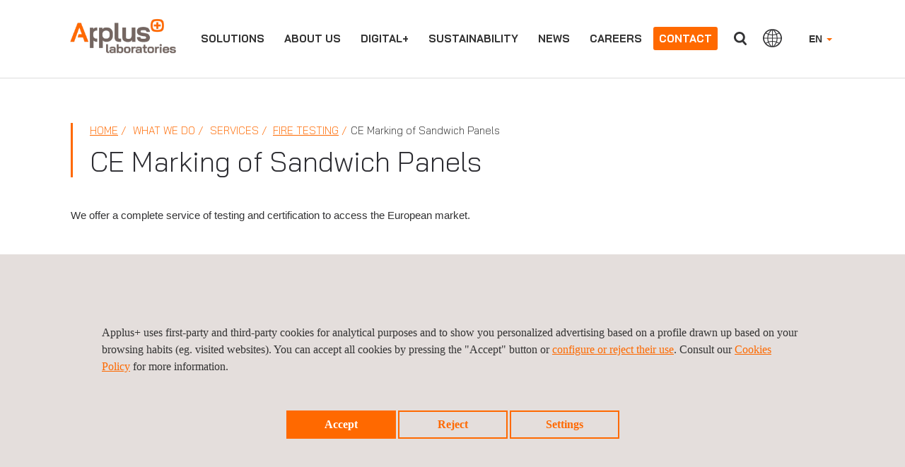

--- FILE ---
content_type: text/html;charset=UTF-8
request_url: https://www.appluslaboratories.com/global/en/what-we-do/service-sheet/ce-marking-of-sandwich-panels0
body_size: 18669
content:


<!DOCTYPE html>
<html lang="en">
<head>

	
			
	
	
			
			    

	    	<title>CE Marking of Sandwich Panels </title>
	    	
        	
        	
	    	
		<meta charset="UTF-8" />
		<meta name="viewport" content="width=device-width" />
		<meta name="viewport" content="width=device-width, initial-scale=1">
		<meta name="apple-mobile-web-app-capable" content="yes" />
		<meta name="apple-mobile-web-app-status-bar-style" content="black" />
		<meta http-equiv="X-UA-Compatible" content="ie=edge" />
		<meta http-equiv="content-language" content="en">

		<meta name="description" content="We offer a complete service of testing and certification to access the European market." />
		<meta name="keywords" content="" />
		<meta name="author" content="Applus+" />
		
		
				<meta name="robots" content="index, follow"> 
		
		<meta name="twitter:card" content="summary_large_image" />
		<meta name="twitter:url" content="https://www.appluslaboratories.com/global/en/what-we-do/service-sheet/ce-marking-of-sandwich-panels0" />  
		<meta name="twitter:title" content="CE Marking of Sandwich Panels" /> 
			<meta name="twitter:description" content="Sandwich panels are construction products made of externally-profiled steel sheets. They provide mechanical strength to a core of insulating material, such as polyurethane PUR, wool or PIR. It is a product widely used for industrial buildings, sports centres, or large facili..." />
		<meta name="twitter:image:src" content="https://www.appluslaboratories.com/dam/jcr:a82f5424-e3d5-4abe-a294-664c4b622821/sandwich_service.jpg" /> 
		
		<meta property="og:title" content="CE Marking of Sandwich Panels" /> 
			<meta property="og:description" content="Sandwich panels are construction products made of externally-profiled steel sheets. They provide mechanical strength to a core of insulating material, such as polyurethane PUR, wool or PIR. It is a product widely used for industrial buildings, sports centres, or large facili..." />
		<meta property="og:url" content="https://www.appluslaboratories.com/global/en/what-we-do/service-sheet/ce-marking-of-sandwich-panels0" /> 
		<meta property="og:image" content="https://www.appluslaboratories.com/dam/jcr:a82f5424-e3d5-4abe-a294-664c4b622821/sandwich_service.jpg" /> 
		<meta property="og:image:width" content="630" /> 
		<meta property="og:image:height" content="315" /> 
		<meta property="og:type" content="website" /> 
		<meta property="og:site_name" content="https://www.appluslaboratories.com" /> 
		
				<link rel="canonical" href="https://www.appluslaboratories.com/global/en/what-we-do/service-sheet/ce-marking-of-sandwich-panels0" />
		
						<link rel="alternate" hreflang="x-default" href="https://www.appluslaboratories.com/global/en/what-we-do/service-sheet/ce-marking-of-sandwich-panels0"/>
						<link rel="alternate" hreflang="en" href="https://www.appluslaboratories.com/global/en/what-we-do/service-sheet/ce-marking-of-sandwich-panels0"/>
						<link rel="alternate" hreflang="es" href="https://www.appluslaboratories.com/global/es/what-we-do/service-sheet/marcado-ce-de-paneles-sándwich"/>
		
		
		
		
				
					
			
		
			
	
		    <link rel="stylesheet" href="/.resources/applus-theme-module/webresources/css/font-awesome.min~2026-01-19-09-27-16-000~cache.css" media="all" />
		    <link rel="stylesheet" href="/.resources/applus-theme-module/webresources/css/otherCSS~2026-01-19-09-27-16-000~cache.css" media="all" />
		    <link rel="stylesheet" href="/.resources/applus-theme-module/webresources/css/bootstrap~2026-01-19-09-27-16-000~cache.css" media="all" />
		    <link rel="stylesheet" href="/.resources/applus-theme-module/webresources/css/fileinput.min~2026-01-19-09-27-16-000~cache.css" media="all" />
		    <link rel="stylesheet" href="/.resources/applus-theme-module/webresources/css/styles-applus-web~2026-01-19-07-49-05-948~cache.css" media="all" />
		    <link rel="stylesheet" href="/.resources/applus-theme-module/webresources/css/style~2025-12-16-15-34-39-350~cache.css" media="all" />
		    <link rel="stylesheet" href="/.resources/applus-theme-module/webresources/css/main~2024-01-17-09-53-45-818~cache.css" media="all" />
		    <link rel="stylesheet" href="/.resources/applus-theme-module/webresources/js/jquery-ui.min~2026-01-19-09-27-18-000~cache.css" media="all" />
	  	
	  		  	
  	
			    	    <script nonce=nlaLcOTkrUwwDg src="/.resources/applus-theme-module/webresources/js/jquery-3.6.0.min~2026-01-19-09-27-18-000~cache.js"></script>
			    	    <script nonce=nlaLcOTkrUwwDg src="/.resources/applus-theme-module/webresources/js/jquery.jscrollpane.min~2026-01-19-09-27-18-000~cache.js"></script>
			    	    <script nonce=nlaLcOTkrUwwDg src="/.resources/applus-theme-module/webresources/js/jquery-ui.min~2026-01-19-09-27-18-000~cache.js"></script>
			    	    <script nonce=nlaLcOTkrUwwDg src="/.resources/applus-theme-module/webresources/js/jquery.mousewheel.min~2026-01-19-09-27-18-000~cache.js"></script>
			    	    <script nonce=nlaLcOTkrUwwDg src="/.resources/applus-theme-module/webresources/js/bootstrap.min~2026-01-19-09-27-18-000~cache.js"></script>
			    	    <script nonce=nlaLcOTkrUwwDg src="/.resources/applus-theme-module/webresources/js/lightslider~2026-01-19-09-27-18-000~cache.js"></script>
			    	    <script nonce=nlaLcOTkrUwwDg src="/.resources/applus-theme-module/webresources/js/videoplayer~2024-02-08-09-00-57-758~cache.js"></script>
			    	    <script nonce=nlaLcOTkrUwwDg src="/.resources/applus-theme-module/webresources/js/videoplayer_tencent~2023-10-10-09-46-37-873~cache.js"></script>
			    	    <script nonce=nlaLcOTkrUwwDg src="/.resources/applus-theme-module/webresources/js/custom~2025-11-05-10-06-56-165~cache.js"></script>
			    	    <script nonce=nlaLcOTkrUwwDg src="/.resources/applus-theme-module/webresources/js/jquery.pagination~2026-01-19-09-27-18-000~cache.js"></script>
			    	    <script nonce=nlaLcOTkrUwwDg src="/.resources/applus-theme-module/webresources/js/jquery.simplePagination~2026-01-19-09-27-18-000~cache.js"></script>
			    	    <script nonce=nlaLcOTkrUwwDg src="/.resources/applus-theme-module/webresources/js/validator~2026-01-19-09-27-18-000~cache.js"></script>
			    	    <script nonce=nlaLcOTkrUwwDg src="/.resources/applus-theme-module/webresources/js/frame-manager~2024-09-16-07-29-20-418~cache.js"></script>
			    	    <script nonce=nlaLcOTkrUwwDg src="/.resources/applus-theme-module/webresources/js/iframeResizer.min~2026-01-19-09-27-18-000~cache.js"></script>
			    	    <script nonce=nlaLcOTkrUwwDg src="/.resources/applus-theme-module/webresources/js/fileinput.min~2026-01-19-09-27-18-000~cache.js"></script>
			    	    <script nonce=nlaLcOTkrUwwDg src="/.resources/applus-theme-module/webresources/js/fa-theme~2026-01-19-09-27-18-000~cache.js"></script>
			    	    <script nonce=nlaLcOTkrUwwDg src="/.resources/applus-theme-module/webresources/js/main~2026-01-19-09-27-18-000~cache.js"></script>
			    	    <script nonce=nlaLcOTkrUwwDg src="/.resources/applus-theme-module/webresources/js/session-management~2026-01-19-09-27-18-000~cache.js"></script>
			    	    <script nonce=nlaLcOTkrUwwDg src="/.resources/applus-theme-module/webresources/js/cookies~2025-05-08-08-42-21-015~cache.js"></script>
			    	    <script nonce=nlaLcOTkrUwwDg src="/.resources/applus-theme-module/webresources/js/EventWrapper~2026-01-19-09-27-18-000~cache.js"></script>
			    	    <script nonce=nlaLcOTkrUwwDg src="/.resources/applus-theme-module/webresources/js/MarkerManager~2026-01-19-09-27-18-000~cache.js"></script>
			    	    <script nonce=nlaLcOTkrUwwDg src="/.resources/applus-theme-module/webresources/js/respimage.min~2026-01-19-09-27-18-000~cache.js"></script>
			    	    <script nonce=nlaLcOTkrUwwDg src="/.resources/applus-theme-module/webresources/js/lazysizes.min~2026-01-19-09-27-18-000~cache.js"></script>
		
		
	
	  	<link rel="icon" href="/.resources/applus-theme-module/webresources/img/favicon.ico" type="image/x-icon" />
	
		
	
			<script nonce=nlaLcOTkrUwwDg>
		
			cookieEvents();
			
			</script>
			
		
        
        <script nonce="nlaLcOTkrUwwDg" type="text/javascript">
    $(document).ready( function() {
        var urlFrom = window.location.href;
        if(urlFrom.indexOf('gclid=')>=0 && document.cookie.indexOf("isAdWords")<0){
            document.cookie = "isAdWords=true; max-age=2678400; path=/";
            document.cookie = "referrer=" + document.referrer + "; max-age=2678400; path=/";
        }
    });	
</script>	       
        
        

<!-- Google Tag Manager -->
<script nonce='nlaLcOTkrUwwDg'>(function(w,d,s,l,i){w[l]=w[l]||[];w[l].push({'gtm.start':
new Date().getTime(),event:'gtm.js'});var f=d.getElementsByTagName(s)[0],
j=d.createElement(s),dl=l!='dataLayer'?'&l='+l:'';j.async=true;j.src=
'https://www.googletagmanager.com/gtm.js?id='+i+dl;var n=d.querySelector('[nonce]');
n&&j.setAttribute('nonce',n.nonce||n.getAttribute('nonce'));f.parentNode.insertBefore(j,f);
})(window,document,'script','dataLayer','GTM-P8WDK86');</script>
<!-- End Google Tag Manager -->       
		


	</head>
		<body>
	
        
        <!-- Google Tag Manager (noscript) cert -->
<noscript nonce="nlaLcOTkrUwwDg"><iframe src="https://www.googletagmanager.com/ns.html?id=GTM-P8WDK86"
height="0" width="0" style="display:none;visibility:hidden"></iframe></noscript>
<!-- End Google Tag Manager (noscript) -->
       
        
        

<script nonce='nlaLcOTkrUwwDg'  type="text/javascript" async src="https://bot.leadoo.com/bot/dynamic.js?company=syCAQsMS" ></script>        
			
			
	
			<script nonce="nlaLcOTkrUwwDg">
				var pagePath = window.location.pathname; 
				
				var splitted = pagePath.split('what-we-do/')[1];	
				
		    		var tags = 'L_Construction,L_Product-Certification';
				
				window.dataLayer = window.dataLayer || [];
				window.dataLayer.push({
					event: 'custom_event',
					event_name: 'page_view',
					full_url: 'https://www.appluslaboratories.com/global/en/what-we-do/service-sheet/ce-marking-of-sandwich-panels0',
					language_site: 'en',
					market_site: 'en',
					page_name: splitted,
			        page_path: pagePath,
			        page_section: 'what_we_do',
					page_tag: tags
				 });
			</script>

			
			 
			
			<a href="#mainContent" class="skip-link">Skip to main content</a>



















<script nonce="nlaLcOTkrUwwDg">
    if (!(window.location.href.indexOf('.magnolia') > -1) && !(window.location.href.indexOf('mgnlPreview') > -1) && !(window.location.href.indexOf('mgnlChannel') > -1)) {
        var lang;
        if (GetCookie('currentLanguage')) {
            lang = getCookieValue('currentLanguage');
        } else {
            lang = 'en';
        }
        
        
        var contextPath = '';
        var mapping = '/global';
        var siteName = 'laboratories'
       
        
        if (lang !== '' && window.location.pathname.match(/(\/global\/)/g) && !window.location.pathname.match(/(\/global\/[a-z]{2}\/|\/global\/[a-z]{2}$|\/global\/[a-z]{2}\;|\/global\/[a-z]{2}\?)/g)) {
        

        	var pathNameSanitizied = window.location.pathname.replace(contextPath, "");
        	var pathNameSplitted = pathNameSanitizied.split(/(\/global\/)/);
        	
        	if(pathNameSplitted[0].includes(lang)){
        		pathNameSplitted[0] = pathNameSplitted[0].replace(lang, "");
        	}
        	
        
        	pathNameSanitizied = pathNameSplitted[0] + pathNameSplitted[1] + lang + "/" + pathNameSplitted[2];
        	var newPathname = contextPath + pathNameSanitizied
        	if(newPathname.indexOf("//") > -1){
				newPathname = newPathname.replace("//", "/");
            }
            window.location = window.location.origin + newPathname + window.location.search;
        }else if(lang !== '' && !window.location.pathname.match(/(\/[a-z]{2}\/)|(\/[a-z]{2}$)|(\/\/[a-z]{2}$)/g) && (window.location.pathname.indexOf("applus_formacion") == -1 && window.location.pathname.indexOf("kit-digital") == -1 && window.location.pathname.indexOf("lem") == -1 && window.location.pathname.indexOf("historical-records") == -1)) {
        	
        	var pathNameSanitizied = window.location.pathname.replace(contextPath, "");
        	pathNameSanitizied = pathNameSanitizied.replace(/(\/[a-z]{2}\/)|(\/[a-z]{2}$)/g, "/");
            var newPathname = contextPath + pathNameSanitizied + "/" + lang + "/";
            if(newPathname.indexOf("//") > -1){
				newPathname = newPathname.replace("//", "/");
            }
            window.location = window.location.origin + newPathname + window.location.search;
        }else if(lang !== '' && !window.location.pathname.match(/(\/[a-z]{2}\/)|(\/[a-z]{2}$)|(\/\/[a-z]{2}$)/g) && ((window.location.pathname.indexOf("applus_formacion") != -1) || (window.location.pathname.indexOf("kit-digital") != -1) || (window.location.pathname.indexOf("lem") != -1) || (window.location.pathname.indexOf("historical-records") != -1))) {
            
            var pathNameSanitizied = window.location.pathname.replace(contextPath, "");
            
            if(window.location.pathname.indexOf("applus_formacion") != -1){
            
                var pathNameSplitted = pathNameSanitizied.split(/(\/applus_formacion\/)/);
            	
            	if(pathNameSplitted[0].includes(lang)){
            		pathNameSplitted[0] = pathNameSplitted[0].replace(lang, "");
            	}
            	
            	pathNameSanitizied = pathNameSplitted[0] + pathNameSplitted[1] + "/" + lang + "/"+ pathNameSplitted[2];
            	
            }
            
            if(window.location.pathname.indexOf("kit-digital") != -1){
            
                var pathNameSplitted = pathNameSanitizied.split(/(\/kit-digital\/)/);
            	
            	if(pathNameSplitted[0].includes(lang)){
            		pathNameSplitted[0] = pathNameSplitted[0].replace(lang, "");
            	}
            	
            	pathNameSanitizied = pathNameSplitted[0] + pathNameSplitted[1] + "/" + lang + "/"+ pathNameSplitted[2];
            	
            }
            
            if(window.location.pathname.indexOf("lem") != -1){
            
                var pathNameSplitted = pathNameSanitizied.split(/(\/lem\/)/);
            	
            	if(pathNameSplitted[0].includes(lang)){
            		pathNameSplitted[0] = pathNameSplitted[0].replace(lang, "");
            	}
            	
            	pathNameSanitizied = pathNameSplitted[0] + pathNameSplitted[1] + "/" + lang + "/"+ pathNameSplitted[2];
            	
            }
            
            if(window.location.pathname.indexOf("historical-records") != -1){

                var pathNameSplitted = pathNameSanitizied.split(/(\/historical-records\/)/);

            	if(pathNameSplitted[0].includes(lang)){

            		pathNameSplitted[0] = pathNameSplitted[0].replace(lang, "");

            	}
            	pathNameSanitizied = pathNameSplitted[0] + pathNameSplitted[1] + "/" + lang + "/"+ pathNameSplitted[2];
            }
            
            var newPathname = contextPath + pathNameSanitizied;
            
            if(newPathname.indexOf("//") > -1){
				newPathname = newPathname.replace("//", "/");
            }
            window.location = window.location.origin + newPathname + window.location.search;
		} else if(lang !== '' && !window.location.pathname.match(mapping + '/' + lang + "/") && !window.location.pathname.endsWith('/') && (siteName.indexOf("applus_formacion") == -1) && (siteName.indexOf("kit-digital") == -1) && (siteName.indexOf("lem") == -1) && (siteName.indexOf("historical-records") == -1)){        
        

        	if(mapping != '/'){
        	var regexString = mapping + '/' + lang + '$';
        	} else {
        	var regexString = '/' + lang + '$';
        	}
        	
        	var regex = new RegExp(regexString, "g");
        	if(window.location.pathname.match(regex)){
        		window.location.pathname = window.location.pathname + '/';
        	} else {
        		if (window.location.pathname.includes(mapping)) {
        			if(mapping != '/')
        				window.location.pathname = window.location.pathname.replace(mapping, mapping + '/' + lang + "/").replace("//", "/");
        			else
        				window.location.pathname = window.location.pathname + '/';
        		}
        	}
        }
        	
        
    }
</script>


<section class="cmp-navbar" id="navbar">
    <div class="container-fluid mainContainer">
        <div class="row applusCountries oculto" id="main">
        
        </div>
        
        
        	<script nonce="nlaLcOTkrUwwDg">
        	
        	function doAjaxRequest() {
        	
        		$.ajax({
				  type: "GET",
				  url: "/.rest/header-rest/getHTMLOffices?lang=en&contentId=714743b6-548a-49d6-9cc9-ac34bb75f64d&globalSiteLink=https://www.appluslaboratories.com/global/en",
				  async: false,
				  success: function(response) {
				  	$("#main").html(response.data);
				  	$('ul.listWebs li a').on('click', function () {
			            $(this).toggleClass('hover');
			        });
				  	
				  	
				  },
				  error: function(response) {
				  	$("#main").html(response.data);
				  	$('ul.listWebs li a').on('click', function () {
			            $(this).toggleClass('hover');
			        });
				  }
				});
			}
        	</script>
        
        
        
        <header class="navbar navbar-fixed-top">
            <!--<nav class="navbar navbar-default navbar-fixed-top">-->
            
                <nav class="navbar navbar-default">
                <div class="nav-button">
                    <button type="button" class="navbar-toggle" id="buttonMenu">
                        <span class="sr-only">
								
								<p>Close divisions panel</p>

                        </span>
                        <span class="icon-burguer"></span>
                    </button>
                </div>
                <div class="navbar-header">
                    <a class="navbar-brand" href="https://www.appluslaboratories.com/global/en/">
                        <span class="sr-only">
								
								<p>APPLUS+</p>

                        </span>
	                    
	                    	
	                    		
                                
	                    		
	                    		<img src="/en/dam/jcr:cd34c930-c8fc-4a4a-a51c-74c62e532eba/ApplusLaboratoriesLogo_header.svg" width="153" height="62" alt="">
	                    
                    </a>
                </div>
                
                
                <div class="menuComplete">
                    <div class="navbar-right">


                        <ul class="nav navbar-nav navbar-right dropdownHeader" id="selectLanguage">
                            <li class="dropdown">


		                                 	<a href="https://www.appluslaboratories.com/global/en/what-we-do/service-sheet/ce-marking-of-sandwich-panels0" class="dropdown-toggle" data-toggle="dropdown">EN <b class="caret"></b></a>

	                            
	                                <ul class="dropdown-menu">

		                                     	 <li><a href="https://www.appluslaboratories.com/global/es/what-we-do/service-sheet/marcado-ce-de-paneles-sándwich" id="languageSelector" lang="es">ESPAÑOL</a></li>
                                </ul>
                                
                            </li>
                        </ul>
	               
		                    
	                        <button type="button" class="btn btn-default navbar-btn navbar-right hidden-xxs" id="countriesButtonHeader">
									
									<p>Countries</p>

	                        </button>
                        
                        
	                        <button type="button" class="btn btn-default navbar-btn navbar-right" id="searchButtonHeader">
									
									Search
	                        </button>
	                        <form class="searchFormHeader navbar-form navbar-left hidden" role="search" id="formSearchHeader">
	                            <div class="form-group">
	                            	<label for="searchAutocomplete" class="sr-only">Search</label>
	                                <input type="text" name="searchAutocomplete" class="form-control typeahead" placeholder="Search" id="searchAutocomplete" autocomplete="off" />
	                            </div>
	                            <button type="submit" class="btn btn-default"></button>
	                        </form>
	                         <script nonce="nlaLcOTkrUwwDg">
								  document.addEventListener('DOMContentLoaded', function () {
								  document.getElementById('formSearchHeader')
								          .addEventListener('submit', function callHref(e) {
											e.preventDefault();
											return redirectMe();
										});
								});
							 </script>
	                        
                    

                    </div>
                    
                    

                    <div class="collapse navbar-collapse">
                        <ul class="nav navbar-nav navbar-right dropdownHeader visible-xs" id="selectLanguageSmartphone">
                            <li class="dropdown">
                            	
	                                     	<a href="https://www.appluslaboratories.com/global/en/what-we-do/service-sheet/ce-marking-of-sandwich-panels0" class="dropdown-toggle" data-toggle="dropdown">EN <b class="caret"></b></a>
                            
                                <ul class="dropdown-menu">
		                                 	<li><a href="https://www.appluslaboratories.com/global/es/what-we-do/service-sheet/marcado-ce-de-paneles-sándwich" id="languageSelector">ESPAÑOL</a></li>
                                </ul>
                            </li>
                        </ul>
                        
                        
                        <ul class="nav navbar-nav">
                        
                        
                                                
                        
                        
                         
                             
		                            
		                            
					                            
					                            
					                            
					                         
					                         
								                 <li data-posicion="begin" data-class="menuaccess">
					                                
					                                
					                                
															
															<a href="">Solutions</a>
						                                
						                                
						                                <div id="submenuWWDNotCorporative" class="submenu hidden">
						                                    <div id="whatwedoTabsMenu" class="divisionsWWD">
						                                        <div class="linksWhatWeDo" id="menuNotC">
						                                        <ul class="servicesDiv">
											                            
							                                        		
							                                        		
							                                        		
							                                        				
									                                        				
									                                        				<li class="col-xl-6 col-lg-6 col-md-6">
										                                                            <ul>
										                                                                <li class="titleServicesTypeTES">Services</li>
									                                    									
			                                    																<li class="subtitleServicesTypeLab">Testing</li>
									                                    									
										                                                                			 			
										                                                                						<li><a href="https://www.appluslaboratories.com/global/en/what-we-do/services/structural-testing" target="_self">Structural Testing</a></li>
										                                                                			 			
										                                                                						<li><a href="https://www.appluslaboratories.com/global/en/what-we-do/services/materials-testing" target="_self">Materials Testing</a></li>
										                                                                			 			
										                                                                						<li><a href="https://www.appluslaboratories.com/global/en/what-we-do/services/non-destructive-testing-ndt-services" target="_self">Non-Destructive Testing (NDT) Services</a></li>
										                                                                			 			
										                                                                						<li><a href="https://www.appluslaboratories.com/global/en/what-we-do/services/fire-testing" target="_self">Fire Testing</a></li>
										                                                                			 			
										                                                                						<li><a href="https://www.appluslaboratories.com/global/en/what-we-do/services/emc,-wireless-and-electrical-testing" target="_self">EMC, Wireless and Electrical Safety Testing</a></li>
										                                                                			 			
										                                                                						<li><a href="https://www.appluslaboratories.com/global/en/what-we-do/services/environmental-testing" target="_self">Environmental Testing</a></li>
										                                                                			 			
										                                                                						<li><a href="https://www.appluslaboratories.com/global/en/what-we-do/services/cybersecurity-evaluations" target="_self">Cybersecurity Evaluations</a></li>
									                                    									
			                                    																<li class="subtitleServicesTypeLab">Certification</li>
									                                    									
										                                                                			 			
										                                                                						<li><a href="https://www.appluslaboratories.com/global/en/what-we-do/services/global-market-access" target="_self">Product Certification and Market Access</a></li>
										                                                                			 			
										                                                                						<li><a href="https://www.appluslaboratories.com/global/en/what-we-do/services/ce-marking" target="_self">CE Marking</a></li>
										                                                                			 			
										                                                                						<li><a href="https://www.appluslaboratories.com/global/en/what-we-do/services/radio-type-approval" target="_self">Radio Type Approval</a></li>
										                                                                			 			
										                                                                						<li><a href="https://www.appluslaboratories.com/global/en/what-we-do/services/management-systems-certification" target="_self">Management Systems Certification</a></li>
									                                    									
			                                    																<li class="subtitleServicesTypeLab">Calibration</li>
									                                    									
										                                                                			 			
										                                                                						<li><a href="https://www.appluslaboratories.com/global/en/what-we-do/services/industrial-calibration" target="_self">Industrial Calibration</a></li>
										                                                                			 			
										                                                                						<li><a href="https://www.appluslaboratories.com/global/en/what-we-do/services/legal-metrology" target="_self">Legal Metrology</a></li>
										                                                                			 			
										                                                                						<li><a href="https://www.appluslaboratories.com/global/en/what-we-do/services/calibration-outsourcing" target="_self">Calibration Outsourcing</a></li>
										                                                                			 			
										                                                                						<li><a href="https://www.appluslaboratories.com/global/en/what-we-do/services/3d-metrology" target="_self">3D Metrology</a></li>
										                                                            </ul>
										                                                     </li>
								                                                      
							                                        				
								                                                      
							                                        				
								                                                      
							                                        				
							                                        				
							                                        				<li class="col-xl-6 col-lg-6 col-md-6">
								                                                            <ul>
								                                                                	<li class="titleServicesTypeTES">Industries</li>
								                                                                
								                                                                					<li><a href="https://www.appluslaboratories.com/global/en/what-we-do/industries/aerospace" target="_self">Aerospace</a></li>
								                                                                					<li><a href="https://www.appluslaboratories.com/global/en/what-we-do/industries/automotive" target="_self">Automotive</a></li>
								                                                                					<li><a href="https://www.appluslaboratories.com/global/en/what-we-do/industries/construction" target="_self">Construction</a></li>
								                                                                					<li><a href="https://www.appluslaboratories.com/global/en/what-we-do/industries/drones-uam" target="_self">Drones & UAM</a></li>
								                                                                					<li><a href="https://www.appluslaboratories.com/global/en/what-we-do/industries/electrical-and-electronics" target="_self">Electrical & Electronics</a></li>
								                                                                					<li><a href="https://www.appluslaboratories.com/global/en/what-we-do/industries/energy" target="_self">Energy</a></li>
								                                                                					<li><a href="https://www.appluslaboratories.com/global/en/what-we-do/industries/industry-and-transport" target="_self">Industry & Transport</a></li>
								                                                                					<li><a href="https://www.appluslaboratories.com/global/en/what-we-do/industries/it-and-telecom" target="_self">Information & Communications Technologies</a></li>
								                                                                					<li><a href="https://www.appluslaboratories.com/global/en/what-we-do/medical-devices-healthcare/medical-devices-testing-services" target="_self">Medical Devices</a></li>
								                                                                					<li><a href="https://www.appluslaboratories.com/global/en/what-we-do/industries/payment-systems-and-eid" target="_self">Payment Systems & eID</a></li>
								                                                                					<li><a href="https://www.appluslaboratories.com/global/en/what-we-do/industries/pharma-and-fine-chemicals" target="_self">Pharma & Fine Chemicals</a></li>
								                                                                					<li><a href="https://www.appluslaboratories.com/global/en/what-we-do/industries/space-testing-solutions" target="_self">Space</a></li>
								                                                                					<li><a href="https://www.appluslaboratories.com/global/en/what-we-do/industries/railway" target="_self">Railway</a></li>
								                                                                					<li><a href="https://www.appluslaboratories.com/global/en/what-we-do/industries/seats-and-cabin-interiors-testing" target="_self">Seats and Cabin Interiors</a></li>
								                                                              </ul>
								                                                      </li>
								                                                      
									                                                         <li class="col-xl-6 col-lg-6 col-md-6">
									                                                            <ul>
										                                                         
							                                                                		</ul>
							                                                                		</li>
							                                             
				                                        					
				                                        					<li class="col-xl-6 col-lg-6 col-md-6 globalServPage"> 
																			
																				<a href="https://www.applus.com/global/en/group-services"> Applus+ Group service matrix </a>
																			
																			</li>
																			
				                                        				

							                                        </ul>
							                                        </div>
							                                     </div>
							                                  
							                                  
							                                  
							                                  <div id="whatwedoCollapsibleMenu" class="submenuitems hidden">
							                               
							                                      <ul> 
							                                            
							                                        
									                                        		
									                                        		
											                                            <li class="ulContainer">
											                                                <ul id="divisionHidden0bis" class="the3Level">
											                                                
																							
																							
										                                        				
											                                                            <li class="parentList">
											                                                            	<a href="" target="_self">Services</a>
											                                                            	<ul class="hidden">
										                                    									
											                                    									<li class="subtitleServicesTypeLab">Testing</li>
											                                                					
											                                                                						<li><a href="https://www.appluslaboratories.com/global/en/what-we-do/services/structural-testing" target="_self">Structural Testing</a></li>
											                                                                						<li><a href="https://www.appluslaboratories.com/global/en/what-we-do/services/materials-testing" target="_self">Materials Testing</a></li>
											                                                                						<li><a href="https://www.appluslaboratories.com/global/en/what-we-do/services/non-destructive-testing-ndt-services" target="_self">Non-Destructive Testing (NDT) Services</a></li>
											                                                                						<li><a href="https://www.appluslaboratories.com/global/en/what-we-do/services/fire-testing" target="_self">Fire Testing</a></li>
											                                                                						<li><a href="https://www.appluslaboratories.com/global/en/what-we-do/services/emc,-wireless-and-electrical-testing" target="_self">EMC, Wireless and Electrical Safety Testing</a></li>
											                                                                						<li><a href="https://www.appluslaboratories.com/global/en/what-we-do/services/environmental-testing" target="_self">Environmental Testing</a></li>
											                                                                						<li><a href="https://www.appluslaboratories.com/global/en/what-we-do/services/cybersecurity-evaluations" target="_self">Cybersecurity Evaluations</a></li>
										                                    									
											                                    									<li class="subtitleServicesTypeLab">Certification</li>
											                                                					
											                                                                						<li><a href="https://www.appluslaboratories.com/global/en/what-we-do/services/global-market-access" target="_self">Product Certification and Market Access</a></li>
											                                                                						<li><a href="https://www.appluslaboratories.com/global/en/what-we-do/services/ce-marking" target="_self">CE Marking</a></li>
											                                                                						<li><a href="https://www.appluslaboratories.com/global/en/what-we-do/services/radio-type-approval" target="_self">Radio Type Approval</a></li>
											                                                                						<li><a href="https://www.appluslaboratories.com/global/en/what-we-do/services/management-systems-certification" target="_self">Management Systems Certification</a></li>
										                                    									
											                                    									<li class="subtitleServicesTypeLab">Calibration</li>
											                                                					
											                                                                						<li><a href="https://www.appluslaboratories.com/global/en/what-we-do/services/industrial-calibration" target="_self">Industrial Calibration</a></li>
											                                                                						<li><a href="https://www.appluslaboratories.com/global/en/what-we-do/services/legal-metrology" target="_self">Legal Metrology</a></li>
											                                                                						<li><a href="https://www.appluslaboratories.com/global/en/what-we-do/services/calibration-outsourcing" target="_self">Calibration Outsourcing</a></li>
											                                                                						<li><a href="https://www.appluslaboratories.com/global/en/what-we-do/services/3d-metrology" target="_self">3D Metrology</a></li>
											                                                               </ul>
											                                                           </li>
											                                                    	
										                                        				
											                                                    	
										                                        				
											                                                    	
										                                        				
											                                                
											                                                
										                                    						<li class="parentList">
											                                                        		<a href="" target="_self">Industries</a>
											                                                        	<ul class="hidden">
										                                                                					<li><a href="https://www.appluslaboratories.com/global/en/what-we-do/industries/aerospace" target="_self">Aerospace</a></li>
										                                                                					<li><a href="https://www.appluslaboratories.com/global/en/what-we-do/industries/automotive" target="_self">Automotive</a></li>
										                                                                					<li><a href="https://www.appluslaboratories.com/global/en/what-we-do/industries/construction" target="_self">Construction</a></li>
										                                                                					<li><a href="https://www.appluslaboratories.com/global/en/what-we-do/industries/drones-uam" target="_self">Drones & UAM</a></li>
										                                                                					<li><a href="https://www.appluslaboratories.com/global/en/what-we-do/industries/electrical-and-electronics" target="_self">Electrical & Electronics</a></li>
										                                                                					<li><a href="https://www.appluslaboratories.com/global/en/what-we-do/industries/energy" target="_self">Energy</a></li>
										                                                                					<li><a href="https://www.appluslaboratories.com/global/en/what-we-do/industries/industry-and-transport" target="_self">Industry & Transport</a></li>
										                                                                					<li><a href="https://www.appluslaboratories.com/global/en/what-we-do/industries/it-and-telecom" target="_self">Information & Communications Technologies</a></li>
										                                                                					<li><a href="https://www.appluslaboratories.com/global/en/what-we-do/medical-devices-healthcare/medical-devices-testing-services" target="_self">Medical Devices</a></li>
										                                                                					<li><a href="https://www.appluslaboratories.com/global/en/what-we-do/industries/payment-systems-and-eid" target="_self">Payment Systems & eID</a></li>
										                                                                					<li><a href="https://www.appluslaboratories.com/global/en/what-we-do/industries/pharma-and-fine-chemicals" target="_self">Pharma & Fine Chemicals</a></li>
										                                                                					<li><a href="https://www.appluslaboratories.com/global/en/what-we-do/industries/space-testing-solutions" target="_self">Space</a></li>
										                                                                					<li><a href="https://www.appluslaboratories.com/global/en/what-we-do/industries/railway" target="_self">Railway</a></li>
										                                                                					<li><a href="https://www.appluslaboratories.com/global/en/what-we-do/industries/seats-and-cabin-interiors-testing" target="_self">Seats and Cabin Interiors</a></li>
										                                                              	</ul>
											                                                    	</li>
											                                                    	
											                                                         <li class="parentList">
											                                                         <ul class="hidden">
											                                                         	
											                                                         </ul>
											                                                         </li>	
										                                    				
        							                                        					
        							                                        					
        							                                        					<li class="parentList"> 
        																							<a href="https://www.applus.com/global/en/group-services"> Applus+ Group service matrix </a> 
        																						</li>
        							                                        				
										                                    				
										                                    				</ul>
										                                    			</li>
							                                        
							                                        </ul>
							                                    </div>
							                                  </div> 
						                                  </li>
					                         
                            
		                            <li data-posicion="begin" data-class="menuaccess">
		                                <a href="#">About us</a>
		                                <div class="submenu hidden">
		                                    <div class="imageMenu">
		                                    </div>
		                                    <div class="submenuitems">
		                                        <ul>
		                                        
		                                            	
		                                            	    
			                                            	
			                                            	
			                                            	
				                                            	
					                                        	
		                                            				<li><a href="https://www.appluslaboratories.com/global/en/about-us/applus-group" target="_self">The Applus+ Group</a></li>
				                                        	
		                                            	
		                                            	    
			                                            	
			                                            	
			                                            	
				                                            	
					                                        	
		                                            				<li><a href="https://www.appluslaboratories.com/global/en/about-us/inbrief" target="_self">About Applus+ Laboratories</a></li>
				                                        	
		                                            	
		                                            	    
			                                            	
			                                            	
			                                            	
				                                            	
					                                        	
		                                            				<li><a href="https://www.appluslaboratories.com/global/en/about-us/around-the-world" target="_self">Applus+ Laboratories around the world</a></li>
				                                        	
		                                            	
		                                            	    
			                                            	
			                                            	
			                                            	
				                                            	
					                                        	
		                                            				<li><a href="https://www.appluslaboratories.com/global/en/about-us/success-stories" target="_self">Success Stories</a></li>
				                                        	
		                                            	
		                                            	    
			                                            	
			                                            	
			                                            	
				                                            	
					                                        	
		                                            				<li><a href="https://www.appluslaboratories.com/global/en/about-us/certified-products-directory" target="_self">Certified Products Directory</a></li>
				                                        	
		                                            	
		                                            	    
			                                            	
			                                            	
			                                            	
				                                            	
					                                        	
		                                            				<li><a href="https://www.appluslaboratories.com/global/en/about-us/innovation" target="_self">Innovation</a></li>
				                                        	
		                                            	
		                                            	    
			                                            	
			                                            	
			                                            	
				                                            	
					                                        	
		                                            				<li><a href="https://www.appluslaboratories.com/global/en/about-us/accreditations" target="_self">Accreditations</a></li>
				                                        	
		                                            	
		                                            	    
			                                            	
			                                            	
			                                            	
				                                            	
					                                        	
		                                            				<li><a href="https://www.appluslaboratories.com/global/en/about-us/ethics-and-compliance" target="_self">Ethics and compliance</a></li>
				                                        	
		                                            	
		                                            
		                                            
														        	
														        	
														        	  	
																  		
																  		
														        	  	
														        	
		                                            				<li><a href="https://www.applus.com/global/en/group-services" target="_blank">Applus+ Group Service Matrix</a></li>
		                                            	
		                                            	    
			                                            	
			                                            	
			                                            	
				                                            	
					                                        	
		                                            				<li><a href="https://www.appluslaboratories.com/global/en/about-us/HSQE" target="_self">QHSE</a></li>
				                                        	
		                                            
		                                        </ul> 
		                                    </div>
		                                </div>
		                            </li>
                            
                              
								  	<li data-class="directaccess"><a  href="https://www.appluslaboratories.com/global/en/digital">Digital+</a></li>
		                            <li data-posicion="begin" data-class="menuaccess">
		                                
                                                    <a id="openPage4ad75c76-6511-49a6-b39d-8007089d06aa" href="https://www.appluslaboratories.com/global/en/sustainability/overview">Sustainability</a>
            		                                <script nonce="nlaLcOTkrUwwDg">
            											document.addEventListener('DOMContentLoaded', function () {
            											  document.getElementById('openPage4ad75c76-6511-49a6-b39d-8007089d06aa')
            											          .addEventListener('click', function callHref() {
            														window.location.href='https://www.appluslaboratories.com/global/en/sustainability/overview';								          
            										      });
            											});
            										</script>
		                                <div class="submenu hidden">
		                                    <div class="imageMenu">
		                                    </div>
		                                    <div class="submenuitems">
		                                        <ul>
		                                        
		                                            	
		                                            	    
			                                            	
			                                            	
			                                            	
				                                            	
					                                        	
		                                            				<li><a href="https://www.appluslaboratories.com/global/en/sustainability/overview" target="_self">Sustainability Overview</a></li>
				                                        	
		                                            	
		                                            	    
			                                            	
			                                            	
			                                            	
				                                            	
					                                        	
		                                            				<li><a href="https://www.appluslaboratories.com/global/en/sustainability/sustainable-energy" target="_self">Sustainable Energy</a></li>
				                                        	
		                                            	
		                                            	    
			                                            	
			                                            	
			                                            	
				                                            	
					                                        	
		                                            				<li><a href="https://www.appluslaboratories.com/global/en/sustainability/sustainable-materials" target="_self">Sustainable Materials</a></li>
				                                        	
		                                            	
		                                            	    
			                                            	
			                                            	
			                                            	
				                                            	
					                                        	
		                                            				<li><a href="https://www.appluslaboratories.com/global/en/sustainability/sustainable-products" target="_self">Sustainable Products</a></li>
				                                        	
		                                            	
		                                            	    
			                                            	
			                                            	
			                                            	
				                                            	
					                                        	
		                                            				<li><a href="https://www.appluslaboratories.com/global/en/sustainability/new-mobility" target="_self">New Mobility</a></li>
				                                        	
		                                            	
		                                            	    
			                                            	
			                                            	
			                                            	
				                                            	
					                                        	
		                                            				<li><a href="https://www.appluslaboratories.com/global/en/sustainability/sustainable-business-assurance" target="_self">Sustainable Business Assurance</a></li>
				                                        	
		                                            
		                                        </ul> 
		                                    </div>
		                                </div>
		                            </li>
                            
                            
		                            <li data-posicion="begin" data-class="menuaccess">
		                                <a href="#">News</a>
		                                <div class="submenu hidden">
		                                    <div class="imageMenu">
		                                    </div>
		                                    <div class="submenuitems">
		                                        <ul>
		                                        
		                                            	
		                                            	    
			                                            	
			                                            	
			                                            	
				                                            	
					                                        	
		                                            				<li><a href="https://www.appluslaboratories.com/global/en/news" target="_self">News</a></li>
				                                        	
		                                            	
		                                            	    
			                                            	
			                                            	
			                                            	
				                                            	
					                                        	
		                                            				<li><a href="https://www.appluslaboratories.com/global/en/news/presscenter" target="_self">Press Centre</a></li>
				                                        	
		                                            	
		                                            	    
			                                            	
			                                            	
			                                            	
				                                            	
					                                        	
		                                            				<li><a href="https://www.appluslaboratories.com/global/en/news/events" target="_self">Events</a></li>
				                                        	
		                                            	
		                                            	    
			                                            	
			                                            	
			                                            	
				                                            	
					                                        	
		                                            				<li><a href="https://www.appluslaboratories.com/global/en/news/publications" target="_self">Publications</a></li>
				                                        	
		                                            
		                                        </ul> 
		                                    </div>
		                                </div>
		                            </li>
                            
                            
                            
                            
		                            <li data-posicion="begin" data-class="menuaccess">
		                                <a href="#">Careers</a>
		                                <div class="submenu hidden">
		                                    <div class="imageMenu">
		                                    </div>
		                                    <div class="submenuitems">
		                                        <ul>
		                                        
		                                            	
		                                            	    
			                                            	
			                                            	
			                                            	
				                                            	
					                                        	
		                                            				<li><a href="https://www.appluslaboratories.com/global/en/careers/work-with-us" target="_self">Work with us</a></li>
				                                        	
		                                            	
		                                            	    
			                                            	
			                                            	
			                                            	
				                                            	
					                                        	
		                                            				<li><a href="https://www.appluslaboratories.com/global/en/careers/job-opportunities" target="_self">Job Opportunities</a></li>
				                                        	
		                                            	
		                                            	    
			                                            	
			                                            	
			                                            	
				                                            	
					                                        	
		                                            				<li><a href="https://www.appluslaboratories.com/global/en/careers/meet-our-people" target="_self">Meet Our People</a></li>
				                                        	
		                                            	
		                                            	    
			                                            	
			                                            	
			                                            	
				                                            	
					                                        	
		                                            				<li><a href="https://www.appluslaboratories.com/global/en/careers/talent-development" target="_self">Talent development</a></li>
				                                        	
		                                            	
		                                            	    
			                                            	
			                                            	
			                                            	
				                                            	
					                                        	
		                                            				<li><a href="https://www.appluslaboratories.com/global/en/careers/student-programme" target="_self">Student programme</a></li>
				                                        	
		                                            	
		                                            	    
		                                            
		                                        </ul> 
		                                    </div>
		                                </div>
		                            </li>
                            
                            
                            
                            
                            
                            
                            
                            
                        </ul>
                        
		                        
			                        <div class="menuaccess">
			                            <button type="button" class="btn btn-default navbar-btn" id="contactButtonHeader">Contact</button>
			                            <div id="submenuContact" class="submenu hidden">
			                                
			                                <div class="imageMenu">
					                                
			                                    	
			                                        <img src="/.imaging/focalpoint/220x169/dam/jcr:00c81850-9513-42ce-9a52-8dd325df9c03/contactImage.jpg" width="220" height="169" alt="" />
			                                </div>
			                                
			                                <div class="submenuitems">
			                                    <ul>
			                                        		<li>
			                                        		
			                                        		
				                                        		<a id="submenuContactLink0" href="https://www.appluslaboratories.com/global/en/contact-us/requestAQuote" target="_self" class="submenuContactLastChild">
				                                        			Get a quote
				                                        		</a>
				                                        		
					                                        		<script nonce="nlaLcOTkrUwwDg">
																		document.addEventListener('DOMContentLoaded', function () {
																		  document.getElementById('submenuContactLink0')
																		          .addEventListener('click', function callHref(event) {
																		          
																		          		event.preventDefault();
																		          
																		          	 	var pagePath = window.location.pathname;
																		          	 		var formName = 'quote';
																		          	 		var formType = 'lead';
																		          	 		var moduleName = 'menu';
																						window.dataLayer = window.dataLayer || [];
																						window.dataLayer.push({
																							event: 'custom_event',
																							event_name: 'open_form',
																							acredit_body: undefined,
																							acredit_site: undefined,
																							acredit_tecno: undefined,
																							acredit_type: undefined,
																							content_title: undefined,
																							content_type: undefined,
																							content_author: undefined,
																							country: undefined,
																							form_name: formName,
																							form_type: formType,
																							industry: undefined,
																							module: moduleName,
																							lead_id: undefined,
																							social_network: undefined,
																							subject: undefined
																						 });
																						 
																						 
																						 window.location.href = event.currentTarget.href;
																		          });
																		});
																	</script>
			                                        		</li>
			                                        		<li>
			                                        		
			                                        		
				                                        		<a id="submenuContactLink1" href="https://www.appluslaboratories.com/global/en/contact-us/offices" target="_self" class="submenuContactLastChild">
				                                        			Head Office
				                                        		</a>
				                                        		
			                                        		</li>
			                                        		<li>
			                                        		
			                                        		
				                                        		<a id="submenuContactLink2" href="https://www.appluslaboratories.com/global/en/contact-us/offices-country" target="_self" class="submenuContactLastChild">
				                                        			Offices by country
				                                        		</a>
				                                        		
			                                        		</li>
			                                    </ul>
			                                </div>
			                            </div>
			                        </div>
                        
                        
                        <button type="button" class="btn btn-default navbar-btn navbar-right visible-xxs" id="countriesButtonHeaderSmartphone">
								
								<p>Countries</p>

                        </button>
                        
                        
                        
                        
                    </div>

                </div>
    </div>
    </nav>
    </header>
</section>

<script nonce="nlaLcOTkrUwwDg">


    document.addEventListener("DOMContentLoaded", function () {
      const container = document.querySelector('.nav-tabs-columns');
      const originalItems = Array.from(document.querySelectorAll("#navTabsOriginal > li"));
      const columns = Array.from(document.querySelectorAll(".nav-column"));
    
      if (!container || originalItems.length === 0 || columns.length === 0) return;
    
      function distributeItems(targetHeight) {
          let columnIndex = 0;
          let columnHeight = 0;
        
          originalItems.forEach((li) => {
        
            const liHeight = li.offsetHeight;
        
            // si este li supera el target → saltamos ANTES
            const margin = -50; // en px
            
            if (columnHeight + liHeight > targetHeight - margin && columnIndex < columns.length - 1) {
              columnIndex++;
              columnHeight = 0;
            }
        
            const column = columns[columnIndex];
        
            li.style.minHeight = '20px';
            li.style.display = 'block';
        
            column.appendChild(li);
        
            columnHeight += liHeight;
          });
        
          columns.forEach(column => {
            if (!column.querySelector('li')) {
              column.remove();
            }
          });
        
          const original = document.getElementById("navTabsOriginal");
          if (original) original.remove();
        }

    
      function unhideAncestors(el) {
        const modifiedNodes = [];
    
        while (el && el !== document.body) {
          const style = getComputedStyle(el);
          if (style.display === 'none' || el.classList.contains('hidden')) {
            modifiedNodes.push({
              el,
              originalStyle: el.getAttribute('style') || ''
            });
    
              el.style.setProperty('display', 'block', 'important');
              el.style.setProperty('visibility', 'hidden', 'important');
              el.style.setProperty('opacity', '0', 'important');
              el.style.setProperty('position', 'fixed', 'important');
              el.style.setProperty('top', '-9999px', 'important');
              el.style.setProperty('left', '-9999px', 'important');
              el.style.setProperty('pointer-events', 'none', 'important');
          }
          el = el.parentElement;
        }
    
        return modifiedNodes;
      }
    
      function restoreHidden(modifiedNodes) {
        modifiedNodes.forEach(({ el, originalStyle }) => {
          if (originalStyle) {
            el.setAttribute('style', originalStyle);
          } else {
            el.removeAttribute('style');
          }
        });
      }
    
      const unhid = unhideAncestors(container);
    
      function waitUntilHeightReady(callback) {
        let attempts = 0;
        const maxAttempts = 20;
    
        function check() {
          const h = columns[0]?.offsetHeight || 0;

          if (h > 0 || attempts >= maxAttempts) {
            callback();
          } else {
            attempts++;
            setTimeout(check, 50);
          }
        }
    
        check();
      }
    
      waitUntilHeightReady(() => {
        const totalHeight = originalItems.reduce((acc, li) => acc + li.offsetHeight, 0);
        const targetHeight = totalHeight / columns.length;
    
        console.log("Objetivo por columna:", targetHeight);
        distributeItems(targetHeight);
        restoreHidden(unhid);
      });
    });
    
    document.addEventListener("DOMContentLoaded", function () {
      const link = document.querySelector('.menu-link-globalServices');
    
      link.addEventListener('click', function (e) {
        // Detectar si estamos en escritorio (ej: > 1024px)
        const isDesktop = window.innerWidth >= 991;
    
        if (isDesktop) {
          e.preventDefault();
          const targetUrl = link.getAttribute('href');
          if (targetUrl) {
            window.location.href = targetUrl;
          }
        }
        else {
          e.preventDefault();
          const targetUrl = link.getAttribute('href');
          if (targetUrl) {
            window.location.href = targetUrl;
          }
        }
      });
    });


	
	$(".withImage").on({
	    mouseenter: function () {
	        var imageDiv = $(this).closest('.submenu').find(".imageMenu");
	        if($(this).data("imgHover") != undefined){
		        var imgHover = $(this).data("imgHover");
		        var imgElem = imageDiv.find('img:first');
		        
		        
		        if(imgElem != undefined){
		            
		            var oldSrc = imgElem.attr("src");
		        	imgElem.attr("old-src",oldSrc);
		        	imgElem.attr("src",imgHover);
		        } 
		    }
	    },
	    mouseleave: function () {
	        var imageDiv = $(this).closest('.submenu').find(".imageMenu");
	        var imgElem = imageDiv.find('img:first');
	        if(imgElem != undefined){
	            var oldSrc = imgElem.attr("old-src");
	            if(oldSrc != undefined) {
		        	imgElem.attr("src",oldSrc);
		        	imgElem.removeAttr("old-src");
		        }
	        }
	    }
	});

	function redirectMe() {
	  window.location.replace("https://www.appluslaboratories.com/global/en/search"+'?header='+document.getElementById("searchAutocomplete").value);
	  return false;
	}

</script>
			


		<div class="row subheader" id="breadcrumbs">
			<div class="col-xl-12 col-lg-12 col-md-12 col-sm-8 col-xs-8 col-xxs-12">
				


<style>

.warningBox {
  background-color: #fff9c4;
  color: black;
  padding: 20px;
  width: calc(100% - 30px);
  text-align: left;
  box-shadow: 0 2px 6px rgba(0, 0, 0, 0.2);
  border-radius: 8px;
  margin-top: 30px;
  margin-bottom: 30px;
}

</style>


    
	
	
	
	
		
        
        
  
        
        
        
        
        	


    
	<div class="titlePage">
		    
	    	
	    	
		    <ul class="breadcrumb">
			        <li>
			        	<a href="/global/en/">Home</a>
			        </li>
		        
		        
		        
		             
		        
		        
			        <li class="breadcrumbsNoLink">
			        	What we do
			        </li>
			        
			        
								<li class="breadcrumbsNoLink">
									Services
								</li>
		        				
								<li>
								<a href="https://www.appluslaboratories.com/global/en/what-we-do/services/fire-testing">Fire Testing</a>
								</li>
								<li class="active">CE Marking of Sandwich Panels</li>
								
							
		    
	    	</ul>
	    	<div class="anchor" id="mainContent"></div>
	    	<h1>CE Marking of Sandwich Panels</h1>
	    	
	    	
	    	
	    	
	    	
	    </div>


			</div>  
		</div>

	
	<script nonce="nlaLcOTkrUwwDg">
	
	function changeYear(year){
		document.getElementById("yearSpan").innerHTML = year;
	}
	
	
    if ($('section.headerImageCarousel').length == 0 && $('div.headBanner').length == 0 && $('div.moduleCSR').length == 0) {
    	$("#breadcrumbs").css("margin-top","110px");
    }
	
	</script>


			
				
				<div class="row">
			    		<div class="textPage intro"> 

			        		<p>We offer a complete service of testing and certification to access the European market.</p>

			    		</div>
				</div>
				
				<div class="row">
		    		<section class="cmp-actividad">
		    			
						
						
						  
								<div class="imagesCtoAContainer">
									
									<div class="imagesServiceList">
										<ul class="listImages">
					                        	<li data-src-desktop="/.imaging/focalpoint/756x532/dam/jcr:a82f5424-e3d5-4abe-a294-664c4b622821/sandwich_service.jpg" data-src-tablet="/.imaging/focalpoint/915x644/dam/jcr:a82f5424-e3d5-4abe-a294-664c4b622821/sandwich_service.jpg" data-src-smartphone="/.imaging/focalpoint/543x382/dam/jcr:a82f5424-e3d5-4abe-a294-664c4b622821/sandwich_service.jpg"
					                            	class="lslide active">
					                        	</li>
		                    			</ul>
		                			</div>
		                			
		               				<div class="CtoAContainer">
		               				
										<div class="ctoa request">
										    
												    <a id="contactLinkService" href="https://www.appluslaboratories.com/global/en/contact-us/requestAQuote?servicesheet=ce-marking-of-sandwich-panels0" target="_self">
												
												
													
													GET A QUOTE
												</a>
												
												<script nonce="nlaLcOTkrUwwDg">
													document.addEventListener('DOMContentLoaded', function () {
													  document.getElementById('contactLinkService')
													          .addEventListener('click', function callHref(event) {
													          
													          		event.preventDefault();
													          
													          
													          	 	var pagePath = window.location.pathname;
													          	 		var formName = 'quote';
													          	 		var formType = 'lead';
													          	 		var moduleName = 'body';
																	window.dataLayer = window.dataLayer || [];
																	window.dataLayer.push({
																		event: 'custom_event',
																		event_name: 'open_form',
																		acredit_body: undefined,
																		acredit_site: undefined,
																		acredit_tecno: undefined,
																		acredit_type: undefined,
																		content_title: undefined,
																		content_type: undefined,
																		content_author: undefined,
																		country: undefined,
																		form_name: formName,
																		form_type: formType,
																		industry: undefined,
																		module: moduleName,
																		lead_id: undefined,
																		social_network: undefined,
																		subject: undefined
																	 });
																	 
																	 
																	 window.location.href = event.currentTarget.href;
													          });
													});
												</script>
												
										</div>
										
										<div class="ctoa download">
										
										    
										</div> 
										
									</div> 
									
								</div> 
								
							 
							
						 
					
					</section>
					
				</div> 
				
				<div class="contentPage">
				
					
					
				
				
				        
						
						
							
							
							
							
							
                        
                        
    						
    						
    						<div class="textPage textServices ">
    							<div class="row textContent">
    										
                            				                        				
                            					
                            					<p><strong>Sandwich panels </strong>are construction products made of externally-profiled steel sheets. They provide mechanical strength to a core of insulating material, such as polyurethane PUR, wool or PIR. It is a product widely used for industrial buildings, sports centres, or large facilities, to facilitate the performance of thermal and acoustic insulation.</p>

<h2><span style="font-size:larger;">International regulations (EU)</span></h2>

<p>To access the European market, sandwich panels must meet the requirements of the quality and safety parameters defined in the <strong>Construction Products Regulation 305/2011 (CPR)</strong> scheme in regards to:</p>

<ul>
	<li>Mechanical resistance and stability</li>
	<li>Fire safety</li>
	<li>Health</li>
	<li>Hygiene</li>
	<li>Environment</li>
	<li>Safety in use</li>
	<li>Protection against noise</li>
	<li>Energy saving</li>
	<li>Thermal insulation</li>
</ul>

<p><br />
<strong>CE Marking</strong></p>

<p>Standard <strong>EN 14509</strong> (Self-supporting double skin metal faced insulating panels &ndash; Factory made products &ndash; Specification) regulates the CE marking of sandwich panels. A Notified Body must perform the required testing under this regulation in order for the product to acquire the certification.&nbsp;</p>

<p><strong>CE marking through ETAG (EOTA)&nbsp;</strong><br />
<br />
Manufacturers of sandwich panels can also obtain their CE marking by way of the <strong>European Technical Approval Guideline (ETAG) 018</strong>. The European Technical Approval (ETA) is a document that comprises a technical assessment of the various characteristics of a product&rsquo;s performance not covered, either partially or fully, by a harmonised technical specification.&nbsp;</p>

<h2><span style="font-size:larger;">Our methodology</span></h2>

<p>Our team of engineers studies each project to determine the optimal testing plan:&nbsp;</p>

<ul>
	<li>Study of families of products to test according to their type and the desired market access conditions</li>
	<li>Assessment of the number of test samples and design of the optimal testing plan.</li>
	<li>Carrying out tests and issuing the corresponding reports.&nbsp;</li>
	<li>Issuance of an EXAP report where required for the extended application of fire resistance test results.</li>
</ul>

<p><br />
Applus+ is a <strong>Notified Body (NB 0370)</strong> for the CE marking of sandwich panels and we have a vast experience in providing this type of service in partnership with EOTA member organisations. We provide technological support to manufacturers of the construction industry in accordance with the <strong>Construction Products Regulation (CPR)</strong>.</p>

<p>We carry out all relevant tests in our laboratories, according to the specifications of standard <strong>EN 14509</strong>:</p>

<ul>
	<li><strong>Mechanical tests</strong>: grouped in families of flat and profiled panels. We test parameters of purity and type of core.</li>
	<li><strong>Durability tests</strong>: Applied to panels for external applications. This tests focus on the accelerated aging effect of temperature and humidity, which depends on each core material.</li>
	<li><strong>Thermal transmittance</strong>: These tests measure the thermal transmittance value of the panel (U), incorporating the declared thermal conductivity for the core material, the joints and any profiles facing.</li>
	<li><strong>Reaction to fire</strong>: Determined by the minimum and maximum thickness of each geometry and type of panel in order to cover the whole range. According to the appropriate Euroclass, we test under <strong>EN ISO 1182, EN ISO 1716, EN 13823 or EN ISO 11925.</strong></li>
	<li><strong>Other related tests</strong>: external fire performance for roofs, fire resistance, water permeability, air permeability, airborne sound insulation, sound absorption, etc.</li>
</ul>

<h2 style="color:#ff6900;">&nbsp;</h2>

<h2 style="color:#ff6900;">About Applus+ Laboratories</h2>

<p>Applus+ is a global leader in testing, inspection and certification and has over 23,000 employees operating in up to 70 countries. The Applus+ Laboratories division is a benchmark in Europe in the field of testing and certification of fire safety. We have our own versatile network of laboratories and unique facilities for full-scale fire testing both in tunnels and in the open. We offer a complete service to manufacturers of fire protection products:</p>

<p><br />
&bull; Fire testing in a laboratory<br />
&bull; Certification and access to international markets<br />
&bull; Full-scale fire simulation and testing in tunnels<br />
&bull; Full-scale open-field fire testing</p>

    							</div>
    						</div>

				    
				    		
				    		
							
							
					    		
						   
						    
						       
							<div class="stickyContact" style="margin-bottom: 20px; position: sticky;display: flex; bottom: 0; padding: 0 100px; padding-bottom: 20px;">
								<a id="stickyLink" href="https://www.appluslaboratories.com/global/en/contact-us/requestAQuote?servicesheet=ce-marking-of-sandwich-panels0&amp;utm_source=servicesheet&amp;utm_medium=sticky&amp;utm_id=sticky" style="background-color: #ff6900;
							        border: none;
							        border-radius: 3px;
							        color: #fff;
							        text-transform: uppercase;
							        font-family: FoundryBold, Tahoma, SimSun, sans-serif;
							        font-size: 15px;
							        margin-top: 38px;
							        padding: 12px 12px 12px 12px;
							        text-decoration: none;" target="_blank">GET A QUOTE
							     </a>
							     
							     <script nonce="nlaLcOTkrUwwDg">
									document.addEventListener('DOMContentLoaded', function () {
									  document.getElementById('stickyLink')
									          .addEventListener('click', function callHref(event) {
									          
									          		event.preventDefault();
									          
									          
									          	 	var pagePath = window.location.pathname;
									          	 		var formName = 'quote';
									          	 		var formType = 'lead';
									          	 		var moduleName = 'sticky';
													window.dataLayer = window.dataLayer || [];
													window.dataLayer.push({
														event: 'custom_event',
														event_name: 'open_form',
														acredit_body: undefined,
														acredit_site: undefined,
														acredit_tecno: undefined,
														acredit_type: undefined,
														content_title: undefined,
														content_type: undefined,
														content_author: undefined,
														country: undefined,
														form_name: formName,
														form_type: formType,
														industry: undefined,
														module: moduleName,
														lead_id: undefined,
														social_network: undefined,
														subject: undefined
													 });
													 
													 
													 window.location.href = event.currentTarget.href;
									          });
									});
								</script>
							     
							</div>

					   
				  
   
				    
				</div>
				
			
			


	
	
		
	
	
		
	
	
	
	<section class="cmp-footer">
	        <div class="row footerSiteMap">
	            <footer>
	                <div class="row bottomFooter">
	                    <div class="interDiv">
	                        <div class="col-md-12 col-sm-12 col-xs-12 visible-sm visible-xs">
	                            <div class="aToRight">
	                                <div class="rrssLinks">
	                                    <span class="rrssText">Follow us</span>
		                                    <a id="logoItem5a139340-1e02-4ee2-85f8-813e713a7527visibleXS" href="https://www.linkedin.com/company/applus-laboratories" target="_blank">
		                                        	<img src="/en/dam/jcr:b3a1945e-9282-49f8-9173-a75bcc54af83/linkedin.png" width="42" height="32" alt="" />
		                                    </a>
		                                    
												
												<script nonce="nlaLcOTkrUwwDg">
													document.addEventListener('DOMContentLoaded', function () {
													  document.getElementById('logoItem5a139340-1e02-4ee2-85f8-813e713a7527visibleXS')
													          .addEventListener('click', function callHref(event) {
													          
													          		event.preventDefault();
													          
													          
													          	 	var pagePath = window.location.pathname;
													          	 		var moduleName = 'footer';
													          	 		var socialType = 'linkedin';
																	window.dataLayer = window.dataLayer || [];
																	window.dataLayer.push({
																		event: 'custom_event',
																		event_name: 'select_social_network',
																		acredit_body: undefined,
																		acredit_site: undefined,
																		acredit_tecno: undefined,
																		acredit_type: undefined,
																		content_title: undefined,
																		content_type: undefined,
																		content_author: undefined,
																		country: undefined,
																		form_name: undefined,
																		form_type: undefined,
																		industry: undefined,
																		module: moduleName,
																		lead_id: undefined,
																		social_network: socialType,
																		subject: undefined
																	 });
																	 
																	 
																	 window.location.href = event.currentTarget.href;
													          });
													});
												</script>
									            
		                                    
		                                    
		                                    <a id="logoItem5c5919fb-2b22-4f0b-b0d5-e78849882532visibleXS" href="https://www.youtube.com/channel/UCaZ6A8Zntz0SRWiTa6TsdPw" target="_blank">
		                                        	<img src="/en/dam/jcr:e3c88ce1-f46f-4762-999d-62ff65846a7f/youtube.png" width="42" height="32" alt="" />
		                                    </a>
		                                    
												
												<script nonce="nlaLcOTkrUwwDg">
													document.addEventListener('DOMContentLoaded', function () {
													  document.getElementById('logoItem5c5919fb-2b22-4f0b-b0d5-e78849882532visibleXS')
													          .addEventListener('click', function callHref(event) {
													          
													          		event.preventDefault();
													          
													          
													          	 	var pagePath = window.location.pathname;
													          	 		var moduleName = 'footer';
													          	 		var socialType = 'youtube';
																	window.dataLayer = window.dataLayer || [];
																	window.dataLayer.push({
																		event: 'custom_event',
																		event_name: 'select_social_network',
																		acredit_body: undefined,
																		acredit_site: undefined,
																		acredit_tecno: undefined,
																		acredit_type: undefined,
																		content_title: undefined,
																		content_type: undefined,
																		content_author: undefined,
																		country: undefined,
																		form_name: undefined,
																		form_type: undefined,
																		industry: undefined,
																		module: moduleName,
																		lead_id: undefined,
																		social_network: socialType,
																		subject: undefined
																	 });
																	 
																	 
																	 window.location.href = event.currentTarget.href;
													          });
													});
												</script>
									            
		                                    
		                                    
	                                </div>
	                            </div>
	                        </div>
	                        	<div class="col-xl-8 col-lg-9 col-md-12 col-sm-12 col-xs-10">
	                            <div class="col-xl-12 col-lg-12 col-md-12 col-sm-12 col-xs-12">
		                                <a class="logoApplusFooter" href="https://www.appluslaboratories.com/global/en/" target="_blank">
		                                    	<img src="/en/dam/jcr:b7ec1030-0641-4243-b7a2-9a870a9d3a73/logoFooter.svg" width="112" height="36" alt="" />
		                                </a>
	                                	<span class="copyApplus " >&copy;2026 Applus+</span>
	                                		<a href="/en/dam/jcr:9be7f387-dd96-4960-9395-5c966f4e8e61/2025%202025Privacy%20Policy%20EN.docx.pdf" target="_blank" class="footerLink " >Privacy Policy</a>
	                                		<a href="/en/dam/jcr:d0ab9612-5ea8-49d5-bdc9-d456ede6679b/251125%20Applus%20Cookies%20Policy.pdf" target="_blank" class="footerLink " >Cookies Policy</a>
	                            		
	                            				<a href="/en/dam/jcr:b2bff486-3cb9-41a5-8c58-b59ca18c4102/Complaint%20Procedure.pdf" target="_blank" class="footerLink " >Complaint Procedure</a>
	                            </div>
	                            
	                        </div>
	                            <div class="col-xl-4 col-lg-3 visible-md visible-lg">
	                            <div class="aToRight">
	                                <div class="rrssLinks">
	                                    <span class="rrssText">Follow us</span>
	                                    	<a id="logoItem5a139340-1e02-4ee2-85f8-813e713a7527visibleMD" href="https://www.linkedin.com/company/applus-laboratories" target="_blank">
	                                    	
			                                    
	                                    	
		                                        <img src="/en/dam/jcr:b3a1945e-9282-49f8-9173-a75bcc54af83/linkedin.png" width="42" height="32" alt="" />
		                                    </a>
		                                    
												
												<script nonce="nlaLcOTkrUwwDg">
													document.addEventListener('DOMContentLoaded', function () {
													  document.getElementById('logoItem5a139340-1e02-4ee2-85f8-813e713a7527visibleMD')
													          .addEventListener('click', function callHref(event) {
													          
													          		event.preventDefault();
													          
													          
													          	 	var pagePath = window.location.pathname;
													          	 		var moduleName = 'footer';
													          	 		var socialType = 'linkedin';
																	window.dataLayer = window.dataLayer || [];
																	window.dataLayer.push({
																		event: 'custom_event',
																		event_name: 'select_social_network',
																		acredit_body: undefined,
																		acredit_site: undefined,
																		acredit_tecno: undefined,
																		acredit_type: undefined,
																		content_title: undefined,
																		content_type: undefined,
																		content_author: undefined,
																		country: undefined,
																		form_name: undefined,
																		form_type: undefined,
																		industry: undefined,
																		module: moduleName,
																		lead_id: undefined,
																		social_network: socialType,
																		subject: undefined
																	 });
																	 
																	 
																	 window.location.href = event.currentTarget.href;
													          });
													});
												</script>
									            
		                                    
		                                    
	                                    	<a id="logoItem5c5919fb-2b22-4f0b-b0d5-e78849882532visibleMD" href="https://www.youtube.com/channel/UCaZ6A8Zntz0SRWiTa6TsdPw" target="_blank">
	                                    	
			                                    
	                                    	
		                                        <img src="/en/dam/jcr:e3c88ce1-f46f-4762-999d-62ff65846a7f/youtube.png" width="42" height="32" alt="" />
		                                    </a>
		                                    
												
												<script nonce="nlaLcOTkrUwwDg">
													document.addEventListener('DOMContentLoaded', function () {
													  document.getElementById('logoItem5c5919fb-2b22-4f0b-b0d5-e78849882532visibleMD')
													          .addEventListener('click', function callHref(event) {
													          
													          		event.preventDefault();
													          
													          
													          	 	var pagePath = window.location.pathname;
													          	 		var moduleName = 'footer';
													          	 		var socialType = 'youtube';
																	window.dataLayer = window.dataLayer || [];
																	window.dataLayer.push({
																		event: 'custom_event',
																		event_name: 'select_social_network',
																		acredit_body: undefined,
																		acredit_site: undefined,
																		acredit_tecno: undefined,
																		acredit_type: undefined,
																		content_title: undefined,
																		content_type: undefined,
																		content_author: undefined,
																		country: undefined,
																		form_name: undefined,
																		form_type: undefined,
																		industry: undefined,
																		module: moduleName,
																		lead_id: undefined,
																		social_network: socialType,
																		subject: undefined
																	 });
																	 
																	 
																	 window.location.href = event.currentTarget.href;
													          });
													});
												</script>
									            
		                                    
		                                    
	                                </div>
	                            </div>
	                        </div>
	                    </div>
	                </div>
	            </footer>
	        </div>
	    </section>
			


	<div class="cmp-modal__wrapper" id="cookiesBox">
        	<div class="cap-1__wrapper">
					
					<p>Applus+ uses first-party and third-party cookies for analytical purposes and to show you personalized advertising based on a profile drawn up based on your browsing habits (eg. visited websites). You can accept all cookies by pressing the &quot;Accept&quot; button or <a class="panelConfiguration" href="#panelConfiguration">configure or reject their use</a>. Consult our&nbsp;<a href="https://www.applus.com/en/dam/jcr:5975d240-127c-4937-baa1-5120d6a5bc8d/201030%20LABORATORIES%20EN%20-%20Cookies%20Policy_EN.pdf" target="_blank">Cookies Policy</a>&nbsp;for more information.</p>

				<div class="buttonCookiesDiv">
		            <button class="aceptCookies">Accept</button>
		            <button class="rejectCookies">Reject</button>
		            <button id="settingsCookies" class="settingsCookies panelConfiguration">Settings</button>
	            </div>
	            
        </div>
        <div class="cap-2__wrapper" id="cap2">
            <button class="closeButton">×</button>
            <div class="panelMain">Cookie settings panel</div>
            <ul>
                <li>
                    <div>
                        <div class="panelSecondary">Essential cookies</div>
			
							
							<p>They allow the operation of the website, loading media content and its security. See the cookies we store in our&nbsp;<a href="https://www.applus.com/en/dam/jcr:5975d240-127c-4937-baa1-5120d6a5bc8d/201030%20LABORATORIES%20EN%20-%20Cookies%20Policy_EN.pdf" target="_blank">Cookies Policy</a>.</p>

                    </div>
                    <div>
                        <span>Always active</span>
                    </div>
                </li>
                <li>
                    <div>
                        <div class="panelSecondary">Analytics cookies</div>
                        
			
							
							<p>They allow us to know how you interact with the website, the number of visits in the different sections and to create statistics to improve our business practices. See the cookies we store in our <a href="https://www.applus.com/en/dam/jcr:5975d240-127c-4937-baa1-5120d6a5bc8d/201030%20LABORATORIES%20EN%20-%20Cookies%20Policy_EN.pdf" target="_blank">Cookies Policy</a>.</p>

                    </div>
                    <div>
                        <button class="enabledBtn" id="enabledBtnAnalysis">Enable</button>
                        <script nonce="nlaLcOTkrUwwDg">
							document.addEventListener('DOMContentLoaded', function () {
							  document.getElementById('enabledBtnAnalysis')
							          .addEventListener('click', function callHref() {
										functionEnabledBtn(this);
									});
							});
						   </script>
                        <button class="disabledBtn" id="disabledBtnAnalysis">Disable</button>
                    	<script nonce="nlaLcOTkrUwwDg">
							document.addEventListener('DOMContentLoaded', function () {
							  document.getElementById('disabledBtnAnalysis')
							          .addEventListener('click', function callHref() {
										functionDisabledBtn(this);
									});
							});
						   </script>
                    </div>
                </li>
                <li>
                    <div>
                        <div class="panelSecondary">Advertising cookies</div>
			
							
							<p>Based on your behavior on the website (where you click, how long you browse, etc.) we establish parameters and a profile for you to display ads that correspond to your interests. See the cookies we store in our <a href="https://www.applus.com/en/dam/jcr:5975d240-127c-4937-baa1-5120d6a5bc8d/201030%20LABORATORIES%20EN%20-%20Cookies%20Policy_EN.pdf" target="_blank">Cookies Policy</a>.</p>

                    </div>
                    <div>
                        <button class="enabledBtn" id="enabledBtnMarketing">Enable</button>
                            <script nonce="nlaLcOTkrUwwDg">
							  document.addEventListener('DOMContentLoaded', function () {
							  document.getElementById('enabledBtnMarketing')
							          .addEventListener('click', function callHref() {
										functionEnabledBtn(this);
									});
							});
						   </script>
                        <button class="disabledBtn" id="disabledBtnMarketing">Disable</button>
                    	<script nonce="nlaLcOTkrUwwDg">
							  document.addEventListener('DOMContentLoaded', function () {
							  document.getElementById('disabledBtnMarketing')
							          .addEventListener('click', function callHref() {
										functionDisabledBtn(this);
									});
							});
						   </script>
                    </div>
                </li>
            </ul>
            <button class="saveConfiguration">Save configuration</button>
            <div class="allCookies__wrapper">
                <button class="rejectCookies">Reject all cookies</button>
                <button class="allowCookies">Accept all cookies</button>
            </div>
        </div>
    </div>
    
    
    <script nonce="nlaLcOTkrUwwDg">
    
    
	$("#settingsCookies").on("click", function(e) {
	    e.preventDefault();
        goToAnchor("panelConfiguration");
	});
	
    
     var firstPath = window.location.pathname.substring(0, window.location.pathname.indexOf("/",2));
	 
	 var siteName;
	 var hostName = window.location.hostname;
		
	 if(hostName.indexOf("applus-test") !== -1) {
 		siteName = "energy";
 	 } else if(hostName.indexOf("applusidiada-test") !== -1){
		siteName = "idiada";
	 } else if(hostName.indexOf("appluslaboratories-test") !== -1){
		siteName = "laboratories";
	 } else if(hostName.indexOf("applusautomotive-test") !== -1){
		siteName = "automotive";
	 } else if(hostName.indexOf("certification-test") !== -1){
		siteName = "certification";
	 } else if(hostName.indexOf("applusformacion-test") !== -1){
		siteName = "formacion";
	 } else if(hostName.indexOf("kitdigital-test") !== -1){
		siteName = "formacion";
	 } 

 
	 var firstPath = "";    
	  if(firstPath.indexOf("magnoliaAuthor") !== -1) {
 		contextPath = "magnoliaAuthor";
	 } else if(firstPath.indexOf("applus-webapp") !== -1) {
 		contextPath = "applus-webapp";
	 }  
    
    
    window.onresize = function(event) {
	    var winWidth = window.innerWidth;
	    if(winWidth > 991) {
		    if (window.devicePixelRatio !== 1){
		    	let scaleValue = (1/window.devicePixelRatio);
		    	$('#cap2').css('transform','scale('+scaleValue+')');
			} 
		} else {
			$('#cap2').css('transform','none');
		}
	};
	
	var panelConfigs = document.getElementsByClassName("panelConfiguration");
	
	if(panelConfigs.length > 0){
		document.getElementsByClassName("panelConfiguration")[0].onclick = function(){
		    document.getElementsByClassName("cap-2__wrapper")[0].style.display = "flex";
		    document.getElementsByClassName("cap-1__wrapper")[0].style.display = "none";
		    document.getElementById("cookiesBox").style.top = "0";
		}
		
	}

	var els = document.getElementsByClassName("panelConfiguration");
	
	Array.prototype.forEach.call(els, function(el) {
		
	    el.onclick = function(){	
	       
	    	document.getElementsByClassName("cap-2__wrapper")[0].style.display = "flex";
	    	document.getElementsByClassName("cap-1__wrapper")[0].style.display = "none";
	    	document.getElementById("cookiesBox").style.display = "flex";
	    	document.getElementById("cookiesBox").style.top = "0";
			document.getElementsByTagName("body")[0].classList.add("no-scroll-cookies");
	    }
	});


	/** Abre primera capa del modal */

	document.getElementsByClassName("closeButton")[0].onclick = function(){
	    document.getElementsByClassName("cap-2__wrapper")[0].style.display = "none";
	    document.getElementsByClassName("cap-1__wrapper")[0].style.display = "flex";
	    	document.getElementById("cookiesBox").style.top = "unset";
	    if(!$('#buttonMenu').parent().hasClass("opened") && !$('#cookiesBox').hasClass("oldStyle")){
	    	document.getElementsByTagName("body")[0].classList.remove("no-scroll-cookies");
	    }
	}


	/** Rechaza o acepta todas las cookies */

	var btnsAllow = document.getElementsByClassName("cap-2__wrapper")[0].getElementsByTagName("ul")[0].getElementsByClassName("enabledBtn");
	var btnsDeny = document.getElementsByClassName("cap-2__wrapper")[0].getElementsByTagName("ul")[0].getElementsByClassName("disabledBtn");

	document.getElementsByClassName("allowCookies")[0].onclick = function(){
	    for (var i = 0; i < btnsAllow.length; i++){
	        if(!btnsAllow[i].classList.contains("active")){
	            btnsAllow[i].className += " active";
	        }
	    }
	    for (var i = 0; i < btnsDeny.length; i++){
	        btnsDeny[i].classList.remove("active");
	    }
	    accept_all_cookies(siteName, contextPath);
	    window.dataLayer = window.dataLayer || [];
	    

	    
	    window.dataLayer.push({
	        'event': 'cookielegalupdate',
			'cookies_legal_cm':[{			
			        'ad_storage': 'granted',
				    'ad_personalization': 'granted',
			        'analytics_storage': 'granted',
			        'ad_user_data': 'granted'}]    
		});
		
		
		window.dataLayer.push({
			'event': 'ckgpageview'         
		});


	    
	    if(!$('#buttonMenu').parent().hasClass("opened")){
	    	document.getElementsByTagName("body")[0].classList.remove("no-scroll-cookies");
	    }

	    
	}

	$(".yourButtonClass").on('click', function(event){
	    event.stopPropagation();
	    event.stopImmediatePropagation();
	    //(... rest of your JS code)
	});

	var rejectButtons = document.getElementsByClassName("rejectCookies");
	for(var i = 0; i < rejectButtons.length; i++) {
		rejectButtons[i].onclick = function(evt) {
			for (var i = 0; i < btnsDeny.length; i++){
		        if(!btnsDeny[i].classList.contains("active")){
		            btnsDeny[i].className += " active";
		        }
		    }
		    for (var i = 0; i < btnsAllow.length; i++){
		        btnsAllow[i].classList.remove("active");
		    }
		    reject_all_cookies(siteName, contextPath);
		    window.dataLayer = window.dataLayer || [];
		    
		    

		    
		    window.dataLayer.push({
		        'event': 'cookielegalupdate',
				'cookies_legal_cm':[{	
				        'ad_storage': 'denied',
					    'ad_personalization': 'denied',
				        'analytics_storage': 'denied',
				        'ad_user_data': 'denied'}]    
			});
			
			
			window.dataLayer.push({
				'event': 'ckgpageview'         
			});
	
			  
		        if(!$('#buttonMenu').parent().hasClass("opened")){
		    	document.getElementsByTagName("body")[0].classList.remove("no-scroll-cookies");
		    }
		    document.getElementsByClassName("cmp-modal__wrapper")[0].style.display = "none";
		}
	}


	/** Rechaza o acepta la cookie por botón seleccionado */

	function functionEnabledBtn(btn){
	    if(!btn.classList.contains("active")){
	        btn.className += " active";
	    }
	    
	    if (btn.id.includes('enabledBtnAnalysis')) {
	        const elementoActual = document.querySelector('#enabledBtnAnalysis');
            const hermanoPosterior = obtenerHermanoPosteriorPorId(elementoActual, 'disabledBtnAnalysis');
            hermanoPosterior.classList.remove("active");
	    } else if(btn.id.includes('enabledBtnMarketing')) {
	        const elementoActual = document.querySelector('#enabledBtnMarketing');
            const hermanoPosterior = obtenerHermanoPosteriorPorId(elementoActual, 'disabledBtnMarketing');
            hermanoPosterior.classList.remove("active");
	    }

	}

	function functionDisabledBtn(btn){
	    if(!btn.classList.contains("active")){
	        btn.className += " active";
	    }
	    
	    if (btn.id.includes('disabledBtnAnalysis')) {
	        const elementoActual = document.querySelector('#disabledBtnAnalysis');
            const hermanoAnterior = obtenerHermanoAnteriorPorId(elementoActual, 'enabledBtnAnalysis');
            hermanoAnterior.classList.remove("active");
	    } else if(btn.id.includes('disabledBtnMarketing')) {
	        const elementoActual = document.querySelector('#disabledBtnMarketing');
            const hermanoAnterior = obtenerHermanoAnteriorPorId(elementoActual, 'enabledBtnMarketing');
            hermanoAnterior.classList.remove("active");
	    }
	}
	
    function obtenerHermanoPosteriorPorId(elemento, idBuscado) {
      let siguiente = elemento.nextElementSibling;
    
      while (siguiente) {
        if (siguiente.id === idBuscado) {
          return siguiente;
        }
        siguiente = siguiente.nextElementSibling;
      }
    
      return null; // No se encontró un hermano posterior con ese ID
    }
	
    function obtenerHermanoAnteriorPorId(elemento, idBuscado) {
      let siguiente = elemento.previousElementSibling;
    
      while (siguiente) {
        if (siguiente.id === idBuscado) {
          return siguiente;
        }
        siguiente = siguiente.previousElementSibling;
      }
    
      return null; // No se encontró un hermano posterior con ese ID
    }
	
	

	/** Guarda configuración de cookies*/

	document.getElementsByClassName("saveConfiguration")[0].onclick = function(){
	    document.getElementsByClassName("cap-2__wrapper")[0].style.display = "none";
	    document.getElementsByClassName("cap-1__wrapper")[0].style.display = "none";
	    
	        if(!$('#buttonMenu').parent().hasClass("opened")){
	    	document.getElementsByTagName("body")[0].classList.remove("no-scroll-cookies");
	    }
	    
	    document.getElementsByClassName("cmp-modal__wrapper")[0].style.display = "none";
	    
	    var adCookieValue = "denied";
	    var analyticsCookieValue = "denied";
	    
	    if(document.getElementById("enabledBtnAnalysis").classList.contains("active")){
	    	accept_analytics_cookies(siteName, contextPath);
	    	
			analyticsCookieValue = "granted";
			
	    } else {
	    	reject_analytics_cookies(siteName, contextPath);
	    	
	    	analyticsCookieValue = "denied";
	    	
	    }
	    
	     const enabledMKT = document.getElementById("enabledBtnMarketing");
	     
	    
	     if(enabledMKT != null && enabledMKT.classList.contains("active")){
	    	accept_marketing_cookies(siteName, contextPath);
	    	
	    	adCookieValue = "granted";
	    } else {
	    	reject_marketing_cookies(siteName, contextPath)
	    	
	    	adCookieValue = "denied";
	    	
	    }
	    
	    if(enabledMKT != null) {
    	    if(!enabledMKT.classList.contains("active") && !document.getElementById("enabledBtnAnalysis").classList.contains("active")){
    	    
    	    	reject_all_cookies(siteName, contextPath);
    	        adCookieValue = "denied";
    	        analyticsCookieValue = "denied";
    	        
    	    	if(!$('#buttonMenu').parent().hasClass("opened")){
    	    		document.getElementsByTagName("body")[0].classList.remove("no-scroll-cookies");
    	    	}
    	    
    	    
    	    	document.getElementsByClassName("cmp-modal__wrapper")[0].style.display = "none";
    	    
    	    } 
    	 } else {
    	    if(!document.getElementById("enabledBtnAnalysis").classList.contains("active")){
    	    
    	    	reject_all_cookies(siteName, contextPath);
    	        adCookieValue = "denied";
    	        analyticsCookieValue = "denied";
    	        
    	    	if(!$('#buttonMenu').parent().hasClass("opened")){
    	    		document.getElementsByTagName("body")[0].classList.remove("no-scroll-cookies");
    	    	}
    	    
    	    
    	    	document.getElementsByClassName("cmp-modal__wrapper")[0].style.display = "none";
    	    
    	    } 
    	 }
	    
	       
    	window.dataLayer = window.dataLayer || [];
    	

    	
		window.dataLayer.push({
		'event': 'cookielegalupdate',
		'cookies_legal_cm':[{	
		        'ad_storage': adCookieValue,
			    'ad_personalization': adCookieValue,
		        'analytics_storage': analyticsCookieValue,
		        'ad_user_data': adCookieValue}]      
		 });
		 
		 
		window.dataLayer.push({
			'event': 'ckgpageview'         
		});

	}

	/** Acepta configuración de cookies y cierra modal */

	document.getElementsByClassName("aceptCookies")[0].onclick = function(){
	  
	  	    if(!$('#buttonMenu').parent().hasClass("opened")){
	    	document.getElementsByTagName("body")[0].classList.remove("no-scroll-cookies");
	    }
	  
	    document.getElementsByClassName("cmp-modal__wrapper")[0].style.display = "none";
		accept_all_cookies(siteName, contextPath);
		window.dataLayer = window.dataLayer || [];
		

		
		window.dataLayer.push({
		'event': 'cookielegalupdate',
		'cookies_legal_cm':[{		
		        'ad_storage': 'granted',
			    'ad_personalization': 'granted',
		        'analytics_storage': 'granted',
		        'ad_user_data': 'granted'}]      
		 });
		 
		 
		 
		window.dataLayer.push({
			'event': 'ckgpageview'         
		});
			 
			 
	}
	
	function goToAnchor(anchor) {
	  var loc = document.location.toString().split('#')[0];
	  document.location = loc + '#' + anchor;
	  return false;
	}
	
			
			
function formToJSON(acceptAll, rejectAll, acceptAnalytics, rejectAnalytics, acceptMarketing, rejectMarketing) {
	
	
		return JSON.stringify({
	        "division": "Laboratories",
	        "site": "GLOBAL",
	        "acceptAll": acceptAll,
	        "rejectAll": rejectAll,
	        "acceptAnalytics": acceptAnalytics,
	        "rejectAnalytics": rejectAnalytics,
	        "acceptMarketing": acceptMarketing,
	        "rejectMarketing": rejectMarketing
	    });
}
	
	
	</script>
	
			
			    	<script nonce=nlaLcOTkrUwwDg src="/.resources/applus-theme-module/webresources/js/carrusel~2026-01-19-09-27-18-000~cache.js"></script>
			
		</body>
		
		
	<script nonce=nlaLcOTkrUwwDg>
	    var _gaq = _gaq || [];
	    
    	$(function() {
    		sortHreflang();
    	});
		
	</script>
</html>



--- FILE ---
content_type: text/javascript;charset=UTF-8
request_url: https://www.appluslaboratories.com/.resources/applus-theme-module/webresources/js/MarkerManager~2026-01-19-09-27-18-000~cache.js
body_size: 3092
content:

/**
 * @fileoverview Marker Manager 标注管理器
 * 主入口类是<a href="symbols/BMapLib.MarkerManager.html">MarkerManager</a>，
 * 基于Baidu Map API 1.2。
 *
 * @author Baidu Map Api Group
 * @version 1.2
 */
/**
 * @namespace BMap的所有library类均放在BMapLib命名空间下
 */
var BMapLib = window.BMapLib = BMapLib || {};
(function () {
	var T,
    baidu = T = baidu || {version: "1.5.1"};
	baidu.guid = "$BAIDU$";
	(function(){
		window[baidu.guid] = window[baidu.guid] || {};
		baidu.object = baidu.object || {};
		baidu.extend =
		baidu.object.extend = function (target, source) {
		    for (var p in source) {
		        if (source.hasOwnProperty(p)) {
		            target[p] = source[p];
		        }
		    }

		    return target;
		};
		T.undope=true;
	})();
	/**
     * @exports MarkerManager as BMapLib.MarkerManager
     */

    var MarkerManager =
    /**
     * MarkerManger类的构造函数
     * @class MarkerManager <b>入口</b>。
     * 实例化该类后，可调用addMarkers,show,hide等方法，控制marker。
     * 请注意，此类比较适用于以下情况：
     * 大量marker分布到不同的zoom级别中，比如：18级的时候显示100个marker，15级的时候显示另外的100个marker
     * @constructor
	     * @param {Map} map Baidu map的实例对象.
	     * @param {Json Object} opts 可选的输入参数，非必填项。可输入选项包括：<br />
	     * {<br />"<b>borderPadding</b>" : {Number} 当前viewport额外的padding，落在这个padding中的marker会被添加到地图上，即使他们不是完全可见的。
	     * <br />"<b>maxZoom</b>" : {Number} 设置需要marker manager需要监视的最大的zoom，如果没有给出，默认为地图的最大的zoom。.
	     *<br />
	     * }<br />.
	     * @example <b>参考示例：</b><br />
	     * var mgr = new BMapLib.MarkerManager(map,{borderPadding: padding,maxZoom: 18,trackMarkers: true});
     */
    BMapLib.MarkerManager = function (map, opts) {
            this._opts = opts || {};
            this._map = map;
            this._zoom = map.getZoom();
            //用于存放添加的marker数组
            this._numMarkers = [];

            if (typeof opts.maxZoom === 'number') {
                this._opts.maxZoom = this._opts.maxZoom;
            } else {
                this._opts.maxZoom = 19;
            }
            if (typeof opts.borderPadding === 'number') {
                this._opts.borderPadding = opts.borderPadding;
            } else {
                this._opts.borderPadding = 0;
            }

            var me = this;
            //绑定zoomend事件
            this._map.addEventListener("zoomend", function () {
                //me._visible && me._showMarkers();
                me._showMarkers();
            });
            //绑定dragend事件
            this._map.addEventListener("dragend", function () {
                //me._visible && me._showMarkers();
                me._showMarkers();
            });
        }
    /**
     * 添加单个marker
     * @param {Marker} marker 要添加的marker
     * @param {Number} minZoom 当地图缩放到小于此zoom的时候，marker不会加载到地图上
     * @param {Number} maxZoom 当地图缩放到大于此zoom的时候，marker不会加载到地图上
     * @return none
     *
     * @example <b>参考示例：</b><br />
     * mgr.addMarker(marker,4,15);
     */
    MarkerManager.prototype.addMarker = function (marker, minZoom, maxZoom) {
        minZoom = minZoom && minZoom > 0 ? minZoom : 1;
        maxZoom = maxZoom && maxZoom <= 19 ? maxZoom : this._opts.maxZoom;
        marker.minZoom = minZoom;
        marker.maxZoom = maxZoom;
        marker.bAdded = false;
        this._numMarkers.push(marker);
        marker.enableDragging();
    }
        /**
         * 批量添加marker
         * @param {Array} markers 要添加的marker数组
         * @param {Number} minZoom 当地图缩放到小于此zoom的时候，marker不会加载到地图上
         * @param {Number} maxZoom 当地图缩放到大于此zoom的时候，marker不会加载到地图上
         * @return none
         *
         * @example <b>参考示例：</b><br />
         * mgr.addMarker(markers,4,15);
         */
        MarkerManager.prototype.addMarkers = function (markers, minZoom, maxZoom) {
            var len = markers.length,
                me = this;
            for (var i = len; i--;) {
                this.addMarker(markers[i], minZoom, maxZoom);
            }
        }
        /**
         * 从manager跟地图中，移除marker（如果它现在可见）
         * @param {Marker} marker 要删除的marker
         * @return none
         *
         * @example <b>参考示例：</b><br />
         * mgr.removeMarker(Marker);
         */
        MarkerManager.prototype.removeMarker = function (marker) {
            if (marker instanceof BMap.Marker) {
                //移除地图上的marker
                this._map.removeOverlay(marker);
                //移除markerManager中的marker
                this._removeMarkerFromArray(marker);
            }
        }
        /**
         * 返回此zoom下可见marker的数量
         * @param {Number} zoom 地图缩放级别
         * @return none
         *
         * @example <b>参考示例：</b><br />
         * mgr.getMarkerCount(15);
         */
        MarkerManager.prototype.getMarkerCount = function (zoom) {
            var len = this._numMarkers.length,
                t = this._numMarkers,
                count = 0;
            for (var i = len; i--;) {
                count = t[i].bInBounds ? ((t[i].minZoom <= zoom && t[i].maxZoom >= zoom) ? ++count : count) : count;
            }
			//如果隐藏掉所有marker则marker数量为0
            return this._visible ? count : 0;
        }
        /**
         * 显示marker,此方法只是控制css样式中的display的值。
         * @return none
         *
         * @example <b>参考示例：</b><br />
         * mgr.show();
         */
        MarkerManager.prototype.show = function () {
            var num = this._numMarkers.length;
            for (var i = num; i--;) {
                //将视野中的marker显示
                this._numMarkers[i].bInBounds && this._numMarkers[i].show();
            }
            this._visible = true;
        }
        /**
         * 隐藏marker，此方法只是控制css样式中的display的值。
         * @return none
         *
         * @example <b>参考示例：</b><br />
         * mgr.hide();
         */
        MarkerManager.prototype.hide = function () {
            var num = this._numMarkers.length;
            for (var i = num; i--;) {
                this._numMarkers[i].bInBounds && this._numMarkers[i].hide();
            }
            this._visible = false;
        }
        /**
         * 显示或者隐藏marker
         * @param {Marker} marker 要删除的marker
         * @return none
         *
         * @example <b>参考示例：</b><br />
         * mgr.toggle(marker,4,15);
         */
        MarkerManager.prototype.toggle = function () {
            this._visible ? this.hide() : this.show();
        }
        /**
         * 显示地图上的marker
         * @return none
         *
         * @example <b>参考示例：</b><br />
         * mgr.showMarkers();
         */
        MarkerManager.prototype.showMarkers = function () {
            this._visible = true;
            this._showMarkers();
        }
        /**
         * 移除在manager中的所有marker,并清空。
         * @param none
         * @return none
         *
         * @example <b>参考示例：</b><br />
         * mgr.clearMarkers();
         */
        MarkerManager.prototype.clearMarkers = function () {
            var len = this._numMarkers.length;
            for (var i = len; i--;) {
                this._numMarkers[i].bInBounds && this._map.removeOverlay(this._numMarkers[i]);
            }
            this._numMarkers.length = 0;
        }
    baidu.object.extend(MarkerManager.prototype, {
        _showMarkers: function () {
            var num = this._numMarkers.length,
                curZoom = this._map.getZoom(),
                t = this._numMarkers,
                curBounds = this._getRealBounds();
            for (var i = num; i--;) {
                //在可视区域内 && 当前zoom符合marker的显示条件
                if (curBounds.containsPoint(t[i].getPosition()) && curZoom >= t[i].minZoom && curZoom <= t[i].maxZoom) {
                    t[i].bInBounds = true;
                    //没有被添加到地图
                    if(!t[i].bAdded){
	                    this._map.addOverlay(t[i]);
	                    !this._visible && t[i].hide();
	                    t[i].bAdded = true;
	                }else{
	                	//显示marker
						this._visible && t[i].show();
	                }
                } else if(t[i].bAdded){
                    // 当前地图zoom小于marker的最小zoom或者大于最大zoom,并且已经被添加到地图上。就将此marker隐藏
                    t[i].bInBounds = false;
                    //this._map.removeOverlay(t[i]);
                    t[i].hide();
                }
            }
        },
        /**
         * 得到实际的bound范围
         * @return none
         */
        _getRealBounds: function () {
            var curBounds = this._map.getBounds(),
                southWest = this._map.pointToPixel(curBounds.getSouthWest()),
                northEast = this._map.pointToPixel(curBounds.getNorthEast()),
                extendSW = {
                    x: southWest.x - this._opts.borderPadding,
                    y: southWest.y + this._opts.borderPadding
                },
                extendNE = {
                    x: northEast.x + this._opts.borderPadding,
                    y: northEast.y - this._opts.borderPadding
                },
                extendSwPoint = this._map.pixelToPoint(extendSW),
                extendNePoint = this._map.pixelToPoint(extendNE);
            return new BMap.Bounds(extendSwPoint, extendNePoint);
        },
        /**
         * 从数组中删除marker
         * @param {Marker} marker 要删除的marker
         * @return {String} 被删除的marker的数量
         */
        _removeMarkerFromArray: function (marker) {
            var num = this._numMarkers.length,
                i = num,
                shift = 0;
            for (i = num; i--;) {
                if (marker === this._numMarkers[i]) {
                    this._numMarkers.splice(i--, 1)
                    shift++;
                }
            }
            return shift;
        }
    });
})();



--- FILE ---
content_type: text/javascript;charset=UTF-8
request_url: https://www.appluslaboratories.com/.resources/applus-theme-module/webresources/js/videoplayer_tencent~2023-10-10-09-46-37-873~cache.js
body_size: 991
content:
/* Light YouTube Embeds by @labnol */
/* Web: http://labnol.org/?p=27941 */
 
document.addEventListener("DOMContentLoaded",
    function() {
        var div, n,
            v = document.getElementsByClassName("tencent-player");
        for (n = 0; n < v.length; n++) {
            div = document.createElement("div");
            div.setAttribute("data-id", v[n].dataset.id);
            if (v[n].dataset.thumbnail != undefined){
                div.setAttribute("data-thumbnail", v[n].dataset.thumbnail);
            }else{
                div.setAttribute("data-thumbnail", 'no-data');
            }
            div.innerHTML = labnolThumb(v[n].dataset.id,v[n].dataset.thumbnail);
            div.onclick = labnolIframeTencent;
            v[n].appendChild(div);
        }

    });

function labnolThumbTencent(id, thumbnail) {
    if (thumbnail != undefined){
        //var thumb = '<img src="'+thumbnail+'">',
        var thumb = '',
            vTitle = '<div class="overVideo"><div class="play small"></div><span class="subtitleText subtitleTextSmall"></span>';
            thumbToBackTencent(thumbnail);
    }else{
        var thumb = '',
            vTitle = '<div class="overVideo"><span class="videoTitle"><span class="strongText"></span></span><div class="play"></div><span class="subtitleText"></span>';
            thumbToBackTencent(null);
    }
    return thumb.replace("ID", id) + vTitle;
}

function labnolIframeTencent() {
    var iframe = document.createElement("iframe");
    var embed = "https://v.qq.com/txp/iframe/player.html?vid=ID&tiny=0&autoplay=true";
    iframe.setAttribute("src", embed.replace("ID", this.dataset.id));
    iframe.setAttribute("frameborder", "0");
    iframe.setAttribute("sandbox", "allow-scripts allow-same-origin allow-top-navigation");
    iframe.setAttribute("allowfullscreen", "1");
    this.parentNode.replaceChild(iframe, this);
}


/** Video Thumbanil to Background **/
function thumbToBackTencent(thumbSRC){
    //$('.youtube-player').css('background-image','url('+thumbSRC+')');
    if ($(window).width() > 991){
        var imgSRC = $('.videoContainer').attr('data-src-desktop');
    }else{
        if ($(window).width() >= 576){
            var imgSRC = $('.videoContainer').attr('data-src-tablet');
        }else{
            var imgSRC = $('.videoContainer').attr('data-src-smartphone');
        }
    }
    $('.tencent-player').css('background-image', 'url("'+imgSRC+'")');
}

--- FILE ---
content_type: text/javascript;charset=UTF-8
request_url: https://www.appluslaboratories.com/.resources/applus-theme-module/webresources/js/session-management~2026-01-19-09-27-18-000~cache.js
body_size: 1345
content:


$(document).ready(function () {
	
	var jsonInSession = JSON.parse(sessionStorage.getItem('newsList'));
	if(jsonInSession && jsonInSession.hasOwnProperty('expiretime')){
		var sessionExpired = Date.parse(jsonInSession.expiretime);
		if(sessionExpired < $.now()){
			resetListSessionParameters('newsList');
		}
	}
});


function saveListInSession(classname, listName) {
	var elem = $(classname).map(index, currElement);
    var allLinks = function(elem) {
        $(currElement).attr('position', index);
        return $(currElement).attr('href').split('?')[0];
    };
    var links = $(allLinks).toArray();
    var date = new Date();
    var minutes = 30;
    date.setTime($.now() + (minutes * 60 * 1000));
    var listSessionJson = {
        "list": links,
        "expiretime": date,
        "currentPos": null
    };
    sessionStorage.setItem(listName, JSON.stringify(listSessionJson));
    //console.log(listSessionJson);
    setOnClickCurrentPos(classname, listName);
}



function saveInSession(currentId, lang, index, rootNodeId, isLast, isList, isPC) { 
	
	var date = new Date();
    var minutes = 30;
    date.setTime($.now() + (minutes * 60 * 1000));
    var listSessionJson = {
        "lang": lang,
        "index": index,
        "rootNodeId": rootNodeId,
        "isLast": isLast,
        "isList": isList,
        "isPC": isPC
    };
    sessionStorage.setItem(currentId, JSON.stringify(listSessionJson));
    
   // setOnClickCurrentPos(classname, listName);
}


function saveInSessionGeneral(currentId, lang, index, rootNodeId, isLast, isList, isPC, isGeneral) { 
	
	var date = new Date();
    var minutes = 30;
    date.setTime($.now() + (minutes * 60 * 1000));
    var listSessionJson = {
        "lang": lang,
        "index": index,
        "rootNodeId": rootNodeId,
        "isLast": isLast,
        "isList": isList,
        "isPC": isPC,
        "isGeneral": isGeneral
    };
    sessionStorage.setItem(currentId, JSON.stringify(listSessionJson));
    
}

function saveInSession2(currentId, lang, index, isLast, isList, isPC) { 
	
	
	var date = new Date();
    
    var minutes = 30;
    date.setTime($.now() + (minutes * 60 * 1000));
    var listSessionJson = {
        "lang": lang,
        "index": index,
        "isLast": isLast,
        "isList": isList,
        "isPC": isPC
    };
    sessionStorage.setItem(currentId, JSON.stringify(listSessionJson));
   
   // setOnClickCurrentPos(classname, listName);
}


function saveInSessionBrands(currentId, lang, index, rootNodeId, isLast, isList, isPC) { 
	
	
	
	var date = new Date();
    
    var minutes = 30;
    date.setTime($.now() + (minutes * 60 * 1000));
    var listSessionJson = {
        "lang": lang,
        "index": index,
        "rootNodeId": rootNodeId,
        "isLast": isLast,
        "isList": isList,
        "isPC": isPC
    };
    sessionStorage.setItem(currentId, JSON.stringify(listSessionJson));
    
   // setOnClickCurrentPos(classname, listName);
}


function saveInSessionAwards(currentId, lang, index, rootNodeId, filter) { 
	var date = new Date();
	
    var minutes = 30;
    date.setTime($.now() + (minutes * 60 * 1000));
    var listSessionJson = {
        "lang": lang,
        "index": index,
        "rootNodeId": rootNodeId,
        "filter": filter
    };
    sessionStorage.setItem(currentId, JSON.stringify(listSessionJson));
    
   // setOnClickCurrentPos(classname, listName);
}


function resetListSessionParameters(listName) {
    sessionStorage.setItem(listName, null);
}

function setOnClickCurrentPos(classname, listName) {
    $(classname).on('click', function(e) {
        var jsonInSession = JSON.parse(sessionStorage.getItem(listName));
        jsonInSession.currentPos = parseInt($(this).attr('position'));
        sessionStorage.setItem(listName, JSON.stringify(jsonInSession));
    });
}

function setNavigationLinks(nextClassname, previousClassname, generalClasname, listName) {
    var jsonInSession = JSON.parse(sessionStorage.getItem(listName));
    var list = jsonInSession.list;
    var currentPos = parseInt(jsonInSession.currentPos);
    console.log(list);
    if (list) {
        if ((currentPos - 1) in list) {
            var previousLink = window.location.origin + list[currentPos - 1];
            $(previousClassname).attr('href', previousLink);
            
        } else {
            $(previousClassname).hide();
        }
        if ((currentPos + 1) in list) {
            var nextLink = window.location.origin + list[currentPos + 1];
            $(nextClassname).attr('href', nextLink);
        } else {
            $(nextClassname).hide();
            $(previousClassname).css('border-right', 'none');
        }
    } else {
        $(generalClasname).hide();
    }

    $(previousClassname).on('click', function() {
        var jsonInSession = JSON.parse(sessionStorage.getItem(listName));
        jsonInSession.currentPos = jsonInSession.currentPos - 1;
        sessionStorage.setItem(listName, JSON.stringify(jsonInSession));
    });

    $(nextClassname).on('click', function() {
        var jsonInSession = JSON.parse(sessionStorage.getItem(listName));
        jsonInSession.currentPos = jsonInSession.currentPos + 1;
        sessionStorage.setItem(listName, JSON.stringify(jsonInSession));
    });
}

function getUrlVars() {
    var vars = [],
        hash;
    var hashes = window.location.href.slice(window.location.href.indexOf('?') + 1).split('&');
    for (var i = 0; i < hashes.length; i++) {
        hash = hashes[i].split('=');
        vars.push(hash[0]);
        vars[hash[0]] = hash[1];
    }
    return vars;
}

--- FILE ---
content_type: text/javascript;charset=UTF-8
request_url: https://www.appluslaboratories.com/.resources/applus-theme-module/webresources/js/carrusel~2026-01-19-09-27-18-000~cache.js
body_size: 6417
content:
var $headerSlider;
var $newsSlider;

var $newsSliderInHeaderImage;

var $successSlider;
var $last4newsSlider;
var $newDetailSlider;
var $ourHistorySlider;
var $ourHistoryCaptions;
var $historyBrandYears;
var $historyBrandContent;
var $serviceImages;
var $categoriesSlider;
var $testimonialsSlider;
var $workingSlider;
var $servicesSliders;

var whatever;

function initSliders(){
    var $headerSliderElem = $('#headerImageCarousel');
    

    function sliderLoadCallback(){
      $('#headerImageCarousel').find('li').each(function(){
        if ($(window).width() > 991){
            var imgSRC = $(this).attr('data-src-desktop');
        }else{
            if ($(window).width() >= 576){
                var imgSRC = $(this).attr('data-src-tablet');
            }else{
                var imgSRC = $(this).attr('data-src-smartphone');
            }
        }
        if (!$(this).hasClass('degraded')){
            $(this).css('background-image', 'url("'+imgSRC+'")');
        }else{
            var imgBack = $(this).attr('data-src-degraded');
            $(this).find('img').first().attr("src",imgSRC);
            $(this).css('background-image', 'url("'+imgSRC+'"), url("'+imgBack+'")');
        }
    });
      
      
      $('#headerImageCarousel iframe').remove();
      $('#headerImageCarousel .play').removeClass('hidden');
      
      $('#openPPT').attr('video-id', '');
      $('#openPPT').attr('data-target', '');
      $headerSliderElem.find('.active').each(function(){
    	  if($(this).hasClass("hasIframe")){
    		  var classList = $(this).attr('class').split(/\s+/);
    		  $.each(classList, function(index, item) {
    		      if (item.indexOf("iframe") >= 0) {
    		          var number = item.replace("iframe", "");
    		          var nameModal = "#modalPPT"+number;
    		          $('#openPPT').attr('data-target', nameModal);
    		          
    		      }
    		      if (item.indexOf("video") >= 0) {
    		          var id = item.replace("video", "");
    		          var autoplayF = "autoplay('"+id+"');"
    		          $('#openPPT').attr('video-id', autoplayF);
    		          var elem = document.getElementById('openPPT');
    		          elem.addEventListener(
                          'click',
                          whatever= autoplay.bind(elem, id)
                        );
    		            
    		      }
    		  });
    	  }
      });
      
      
    }

    if($headerSliderElem.children().length === 1 && $headerSliderElem.children().hasClass('hasIframe')) {
      
      if($('#headerImageCarousel').hasClass('pausedSlider')){
    	  $headerSlider = $headerSliderElem.lightSlider({
              item:1,
              loop:false,
              slideMargin:0,
              slideMove:1,
              controls:false,
              pager:false,
              adaptiveHeight:false,
              addClass:'headerSlider',
              pauseOnHover:true,
              auto: false,
              onSliderLoad: sliderLoadCallback
          });  
      } else {
    	  

    	  var el = $('#headerImageCarousel');
    	  
    	  var timeArr = el.attr('class');
    	  
    	  if(timeArr != null) {
    	    var match = el.attr('class').match(/\btime(\d+)\b/);
    	  }
    	  
    	  if(timeArr != null && match != null) {
    		
		      var time = match[1];
    		  console.log(time);
        	  time = time.replace("time","");
        	  console.log(time); 
        	  $headerSlider = $headerSliderElem.lightSlider({
                  item:1,
                  loop:false,
                  slideMargin:0,
                  slideMove:1,
                  controls:false,
                  pager:false,
                  adaptiveHeight:false,
                  addClass:'headerSlider',
                  pauseOnHover:true,
                  auto: false,
                  pause:time,
                  onSliderLoad: sliderLoadCallback
              });
    		  
    	  } else {
    		  $headerSlider = $headerSliderElem.lightSlider({
                  item:1,
                  loop:false,
                  slideMargin:0,
                  slideMove:1,
                  controls:false,
                  pager:false,
                  adaptiveHeight:false,
                  addClass:'headerSlider',
                  pause:time,
                  pauseOnHover:true,
                  auto: false,
                  onSliderLoad: sliderLoadCallback
              });
    	  }
      }	
      
    } else {

      if($('#headerImageCarousel').hasClass('pausedSlider')){	
    	
	      $headerSlider = $headerSliderElem.lightSlider({
	          item:1,
	          loop:true,
	          slideMargin:0,
	          slideMove:1,
	          controls:true,
	          pager:false,
	          adaptiveHeight:false,
	          addClass:'headerSlider',
	          pauseOnHover:true,
	          auto: false,
	          pause:10000,
	          onSliderLoad: sliderLoadCallback,
	          onAfterSlide: function () {
	        	  $('#headerImageCarousel iframe').remove();
	              $('#headerImageCarousel .play').removeClass('hidden');
	              
	              $('#openPPT').attr('video-id', '');
	              $('#openPPT').attr('data-target', '');
	              $headerSliderElem.find('.active').each(function(){
	            	  if($(this).hasClass("hasIframe")){
	            		  var classList = $(this).attr('class').split(/\s+/);
	            		  $.each(classList, function(index, item) {
	            		      if (item.indexOf("iframe") >= 0) {
	            		          var number = item.replace("iframe", "");
	            		          var nameModal = "#modalPPT"+number;
	            		          $('#openPPT').attr('data-target', nameModal);
	            		      }
	            		      if (item.indexOf("video") >= 0) {
	            		          var id = item.replace("video", "");
	            		          var autoplayF = "autoplay('"+id+"');"
	            		          $('#openPPT').attr('video-id', autoplayF);
                                  var elem = document.getElementById('openPPT');
                		          elem.removeEventListener("click", whatever);	            		         
	            		          elem.addEventListener(
                                      'click',
                                      whatever= autoplay.bind(elem, id)
                                    );
                		            
	            		      }
	            		  });
	            	  }
	              });
	          }
	      });
	      
      } else {
    	  
    	  
    	  
    	  var el = $('#headerImageCarousel');
    	  
    	  var timeArr = el.attr('class');
    	  
    	  if(timeArr != null) {
    	    var match = el.attr('class').match(/\btime(\d+)\b/);
    	  }
    	  
    	  
    	  
    	  if(timeArr != null && match != null) {
    	      var match = el.attr('class').match(/\btime(\d+)\b/);
    		  var time = match[1];
    		  console.log(time);
        	  time = time.replace("time","");
        	  console.log(time); 

        	  
        	  $headerSlider = $headerSliderElem.lightSlider({
                  item:1,
                  loop:true,
                  slideMargin:0,
                  slideMove:1,
                  controls:true,
                  pager:false,
                  adaptiveHeight:false,
                  addClass:'headerSlider',
                  pauseOnHover:true,
                  auto: true,
                  pause:time,
                  onSliderLoad: sliderLoadCallback,
                  onAfterSlide: function () {
                	  $('#headerImageCarousel iframe').remove();
                      $('#headerImageCarousel .play').removeClass('hidden');
                      
                      $('#openPPT').attr('video-id', '');
                      $('#openPPT').attr('data-target', '');
                      $headerSliderElem.find('.active').each(function(){
                    	  if($(this).hasClass("hasIframe")){
                    		  var classList = $(this).attr('class').split(/\s+/);
                    		  $.each(classList, function(index, item) {
                    		      if (item.indexOf("iframe") >= 0) {
                    		          var number = item.replace("iframe", "");
                    		          var nameModal = "#modalPPT"+number;
                    		          $('#openPPT').attr('data-target', nameModal);
                    		      }
                    		      if (item.indexOf("video") >= 0) {
                    		          var id = item.replace("video", "");
                    		          var autoplayF = "autoplay('"+id+"');"
                    		          $('#openPPT').attr('video-id', autoplayF);
                    		          elem.removeEventListener("click", whatever);	            		         
    	            		          elem.addEventListener(
                                          'click',
                                          whatever= autoplay.bind(elem, id)
                                        );
                    		          
                    		      }
                    		  });
                    	  }
                      });
                  }
              });
    	  } else {
        	  
        	  $headerSlider = $headerSliderElem.lightSlider({
                  item:1,
                  loop:true,
                  slideMargin:0,
                  slideMove:1,
                  controls:true,
                  pager:false,
                  adaptiveHeight:false,
                  addClass:'headerSlider',
                  pauseOnHover:true,
                  auto: true,
                  pause:10000,
                  onSliderLoad: sliderLoadCallback,
                  onAfterSlide: function () {
                	  $('#headerImageCarousel iframe').remove();
                      $('#headerImageCarousel .play').removeClass('hidden');
                      
                      $('#openPPT').attr('video-id', '');
                      $('#openPPT').attr('data-target', '');
                      $headerSliderElem.find('.active').each(function(){
                    	  if($(this).hasClass("hasIframe")){
                    		  var classList = $(this).attr('class').split(/\s+/);
                    		  $.each(classList, function(index, item) {
                    		      if (item.indexOf("iframe") >= 0) {
                    		          var number = item.replace("iframe", "");
                    		          var nameModal = "#modalPPT"+number;
                    		          $('#openPPT').attr('data-target', nameModal);
                    		      }
                    		      if (item.indexOf("video") >= 0) {
                    		          var id = item.replace("video", "");
                    		          var autoplayF = "autoplay('"+id+"');"
                    		          $('#openPPT').attr('video-id', autoplayF);
                    		          elem.removeEventListener("click", whatever);	            		         
    	            		          elem.addEventListener(
                                          'click',
                                          whatever= autoplay.bind(elem, id)
                                        );
                    		          
                    		      }
                    		  });
                    	  }
                      });
                  }
              });
    	  }
      }
    }
	
	$newsSlider = $('#carouselNewsLS').lightSlider({
        item:4,
        loop:false,
        slideMargin:0,
        slideMove:1,
        controls: false,
        pager: false,
        easing: 'cubic-bezier(0.25, 0, 0.25, 1)',
        speed:600,
        adaptiveHeight:true,
        onSliderLoad: function() {
            $('#carouselNewsLS').find('li').each(function(){
                var backSRC =  $(this).find('a').find('.imageNews').attr('data-img-src');
                $(this).find('a').find('.imageNews').css('background-image', 'url("'+backSRC+'")');
            });
        },
        responsive : [
            {
                breakpoint:992,
                settings: {
                    item:4,
                    slideMove:1,
                    slideMargin:0,
                    controls: false,
        			pager: false,
                    vertical:true,
                    verticalHeight:536,
                    adaptiveHeight:true
                  }
            },
            {
                breakpoint:576,
                settings: {
                    item:1,
                    slideMove:1,
                    slideMargin:0,
                    controls: false,
        			pager: true,
                    adaptiveHeight:true
                  }
            }
        ]
    }); 

    
    function setSliderWidth() {
      var slider = $('#carouselNewsLSInHeaderImage');    
      var containerWidth = slider.parent().width(); // ancho de la columna
      var slides = slider.find('li');
    
      // Cada slide ocupa el ancho de la columna
      slides.css('width', containerWidth + 'px');
    
      // Ajustamos el track (<ul>) al ancho total de todas las slides
      slider.css('width', containerWidth * slides.length + 'px');
    }

    
        var el = $('#carouselNewsLSInHeaderImage');
        var timeArr = null;
    
        if (el.length) {	  
        	  timeArr = el.attr('class');
        }
    	  
    	  if(timeArr != null) {
    	    var match = el.attr('class').match(/\btime(\d+)\b/);
    	  }
    	  
    	  
    	  if(timeArr != null && match != null) {
    	      var match = el.attr('class').match(/\btime(\d+)\b/);
    		  var time = match[1];
        	  time = time.replace("time","");
        	  
        	  
              
        	  $newsSliderInHeaderImage = $('#carouselNewsLSInHeaderImage').lightSlider({
                item:1,
                loop:true,
                slideMargin:1,
                slideMove:1,
                controls: false,
                auto: true,
                pause:time,
                pauseOnHover:true,
                pager: false,
                easing: 'cubic-bezier(0.25, 0, 0.25, 1)',
                speed:600,
                adaptiveHeight:false,
                autoWidth: false,
                onSliderLoad: function() {
                    $('#carouselNewsLSInHeaderImage').find('li').each(function(){
                        var backSRC =  $(this).find('a').find('.imageNews').attr('data-img-src');
                        $(this).find('a').find('.imageNews').css('background-image', 'url("'+backSRC+'")');
                    });
                },
                onBeforeSlide: function(el) {
                },
                responsive : [
                    {
                        breakpoint:992,
                        settings: {
                            item:1,
                            slideMove:1,
                            slideMargin:0,
                            controls: false,
                			pager: false,
                            vertical:true,
                            verticalHeight:536,
                            adaptiveHeight:true
                          }
                    },
                    {
                        breakpoint:576,
                        settings: {
                            item:1,
                            slideMove:1,
                            slideMargin:0,
                            controls: false,
                			pager: true,
                            adaptiveHeight:true
                          }
                    }
                ]
            });    
            
            $(window).on('resize', function() { updateSlideWidth(); });
            
    	  } else { 	
    	      
    	      $newsSliderInHeaderImage = $('#carouselNewsLSInHeaderImage').lightSlider({
                item:1,
                auto: true,
                loop:true,
                slideMargin:1,
                slideMove:1,
                controls: false,
                pager: false,
                pauseOnHover:true,
                easing: 'cubic-bezier(0.25, 0, 0.25, 1)',
                speed:600,
                pause: 2000,
                adaptiveHeight:true,
                autoWidth: true,
                onSliderLoad: function() {
                    
                },
                responsive : [
                    {
                        breakpoint:992,
                        settings: {
                            item:1,
                            slideMove:1,
                            slideMargin:0,
                            controls: false,
                			pager: false,
                            vertical:true,
                            verticalHeight:536,
                            adaptiveHeight:true
                          }
                    },
                    {
                        breakpoint:576,
                        settings: {
                            item:1,
                            slideMove:1,
                            slideMargin:0,
                            controls: false,
                			pager: true,
                            adaptiveHeight:true
                          }
                    }
                ]
            }); 
    	  }
	
	
	$entitiesSlider = $('#carouselEntitiesLS').lightSlider({
        item:4,
        loop:false,
        slideMargin:0,
        slideMove:1,
        controls: false,
        pager: false,
        easing: 'cubic-bezier(0.25, 0, 0.25, 1)',
        speed:600,
        adaptiveHeight:true,
        onSliderLoad: function() {
            $('#carouselEntitiesLS').find('li').each(function(){
                var backSRC =  $(this).find('a').find('.imageNews').attr('data-img-src');
                $(this).find('a').find('.imageNews').css('background-image', 'url("'+backSRC+'")');
            });
        },
        responsive : [
            {
                breakpoint:992,
                settings: {
                    item:4,
                    slideMove:1,
                    slideMargin:0,
                    controls: false,
        			pager: false,
                    vertical:true,
                    verticalHeight:536,
                    adaptiveHeight:true
                  }
            },
            {
                breakpoint:576,
                settings: {
                    item:1,
                    slideMove:1,
                    slideMargin:0,
                    controls: false,
        			pager: true,
                    adaptiveHeight:true
                  }
            }
        ]
    }); 
	
	

	$highSlider = $('#carouselHigh2LS').lightSlider({
        item:3,
        loop:false,
        slideMargin:0,
        slideMove:1,
        controls: false,
        pager: false,
        easing: 'cubic-bezier(0.25, 0, 0.25, 1)',
        speed:600,
        adaptiveHeight:true,
        onSliderLoad: function() {
            $('#carouselHighLS').find('li').each(function(){
                var backSRC =  $(this).find('a').find('.imageNews').attr('data-img-src');
                $(this).find('a').find('.imageNews').css('background-image', 'url("'+backSRC+'")');
            });
        },
        responsive : [
            {
                breakpoint:992,
                settings: {
                    item:3,
                    slideMove:1,
                    slideMargin:0,
                    controls: false,
        			pager: false,
                    vertical:true,
                    verticalHeight:536,
                    adaptiveHeight:true
                  }
            },
            {
                breakpoint:576,
                settings: {
                    item:1,
                    slideMove:1,
                    slideMargin:0,
                    controls: false,
        			pager: true,
                    adaptiveHeight:true
                  }
            }
        ]
    }); 


     $servicesSliders = $('#carouselServicesLS').lightSlider({
         item:3,
         loop:false,
         slideMargin:0,
         slideMove:1,
         controls: true,
         pager: false,
         easing: 'cubic-bezier(0.25, 0, 0.25, 1)',
         speed:600,
         adaptiveHeight:true,
         onAfterSlide: function () {
        	 var size = $servicesSliders.find("li").length;
             var currentActive;
             $servicesSliders.find('li').each(function(){
 				if($(this).hasClass("active")){
 					currentActive = $(this).index();
 				}
 			});
        	
        	
        	if(currentActive == 0){
	 				$("#actServLeft").css({"display": "none"});
	 				$("#actServRight").css({"display": "block"});
	 			} else if(currentActive == size-1 || currentActive == size-2 || currentActive == size-3){
	 				$("#actServRight").css({"display": "none"});
	 				$("#actServLeft").css({"display": "block"});
	 			} else {
	 				$("#actServLeft").css({"display": "block"});
	 				$("#actServRight").css({"display": "block"});
	 			}
         },
         onSliderLoad: function() {
             $('.carouselServicesLS').find('li').each(function(){
                 var backSRC =  $(this).find('a').find('.imageSS').attr('data-img-src');
                 $(this).find('a').find('.imageSS').css('background-image', 'url("'+backSRC+'")');
             });
             
             var size = $servicesSliders.find("li").length;
             var currentActive;
             $servicesSliders.find('li').each(function(){
 				if($(this).hasClass("active")){
 					currentActive = $(this).index();
 				}
 			});
        	
        	
        	if(currentActive == 0){
	 				$("#actServLeft").css({"display": "none"});
	 				$("#actServRight").css({"display": "block"});
	 			} else if(currentActive == size-1 || currentActive == size-2 || currentActive == size-3){
	 				$("#actServRight").css({"display": "none"});
	 				$("#actServLeft").css({"display": "block"});
	 			} else {
	 				$("#actServLeft").css({"display": "block"});
	 				$("#actServRight").css({"display": "block"});
	 			}
         },
         responsive : [
             {
                 breakpoint:992,
                 settings: {
                     item:3,
                     slideMove:1,
                     slideMargin:0,
                     controls: true,
         			 pager: false,
                     vertical:true,
                     verticalHeight:536
                   }
             },
             {
                 breakpoint:576,
                 settings: {
                     item:1,
                     slideMove:1,
                     slideMargin:0,
                     controls: true,
         			 pager: false,
                     adaptiveHeight:true
          
                   }
             }
         ]
     });
	
	
	
    $successSlider = $('#carouselSucStoriesLS').lightSlider({
        item:3,
        loop:false,
        slideMargin:0,
        slideMove:1,
        controls: false,
        pager: false,
        easing: 'cubic-bezier(0.25, 0, 0.25, 1)',
        speed:600,
        onSliderLoad: function() {
            $('#carouselSucStoriesLS').find('li').each(function(){
                var backSRC =  $(this).find('a').find('.imageSS').attr('data-img-src');
                $(this).find('a').find('.imageSS').css('background-image', 'url("'+backSRC+'")');
            });
        },
        responsive : [
            {
                breakpoint:992,
                settings: {
                    item:3,
                    slideMove:1,
                    slideMargin:0,
                    controls: false,
        			pager: false,
                    vertical:true,
                    verticalHeight:536
                  }
            },
            {
                breakpoint:576,
                settings: {
                    item:1,
                    slideMove:1,
                    slideMargin:0,
                    controls: false,
        			pager: true
                  }
            }
        ]
    }); 

    $eventsSlider = $('#carouselEventsLS').lightSlider({
        item:3,
        loop:false,
        slideMargin:0,
        slideMove:1,
        controls: false,
        pager: false,
        easing: 'cubic-bezier(0.25, 0, 0.25, 1)',
        speed:600,
        onSliderLoad: function() {
            $('#carouselEventsLS').find('li').each(function(){
                var backSRC =  $(this).find('a').find('.imageSS').attr('data-img-src');
                $(this).find('a').find('.imageSS').css('background-image', 'url("'+backSRC+'")');
            });
        },
        responsive : [
            {
                breakpoint:992,
                settings: {
                    item:3,
                    slideMove:1,
                    slideMargin:0,
                    controls: false,
        			pager: false,
                    vertical:true,
                    verticalHeight:536
                  }
            },
            {
                breakpoint:576,
                settings: {
                    item:1,
                    slideMove:1,
                    slideMargin:0,
                    controls: false,
        			pager: true
                  }
            }
        ]
    }); 
    
    $last4newsSlider = $('#carouselLast4NewsLS').lightSlider({
        item:4,
        loop:false,
        slideMargin:0,
        slideMove:1,
        controls: false,
        pager: false,
        easing: 'cubic-bezier(0.25, 0, 0.25, 1)',
        speed:600,
        adaptiveHeight:true,
        onSliderLoad: function() {
            $('#carouselLast4NewsLS').find('li').each(function(){
                var backSRC =  $(this).find('a').find('.imageNews').attr('data-img-src');
                $(this).find('a').find('.imageNews').css('background-image', 'url("'+backSRC+'")');
            });
        },
        responsive : [
            {
                breakpoint:992,
                settings: {
                    item:4,
                    slideMove:1,
                    slideMargin:0,
                    controls: false,
                    pager: false,
                    vertical:true,
                    verticalHeight:536,
                    adaptiveHeight:true
                }
            },
            {
                breakpoint:576,
                settings: {
                    item:1,
                    slideMove:1,
                    slideMargin:0,
                    controls: false,
                    pager: true,
                    adaptiveHeight:true
                  }
            }
        ]
    });

    $newDetailSlider = $('.carouselNewDetail').lightSlider({
        auto:true,
        loop:true,
        item:1,
        slideMargin:0,
        slideMove:1,
        speed:600,
        pause:3000,
        controls:false,
        onSliderLoad: function() {
            $('.carouselNewDetail').find('li').each(function(){
                var backSRC =  $(this).attr('data-back-src');
                $(this).css('background-image', 'url("'+backSRC+'")');
            });
        }
    });

    $ourHistorySlider = $('#ourhistoryList').lightSlider({
        item:1,
        loop:false,
        slideMargin:0,
        slideMove:1,
        controls:false,
        pager:false,
        enableTouch:false,
        adaptiveHeight:false,
        onSliderLoad: function() {
            $('#ourhistoryList').find('li').each(function(){
                if ($(window).width() > 991){
                    var imgSRC = $(this).find('.infoContainer').attr('data-src-image');
                    if (!$(this).find('.infoContainer').hasClass('degreed')){
                        $(this).find('.infoContainer').css('background-image', 'url("'+imgSRC+'")');
                    }else{
                        var imgBack = $(this).find('.infoContainer').attr('data-src-image-degreed');
                        $(this).find('.infoContainer').css('background-image', 'url("'+imgSRC+'"), url("'+imgBack+'")');
                    }
                }else{
                    if ($(window).width() >= 576){
                        var imgSRC = $(this).find('.infoContainer').attr('data-src-image-tablet');
                        $(this).find('.infoContainer').css('background-image', 'url("'+imgSRC+'")');
                    }else{
                        var imgSRC = $(this).find('.infoContainer').attr('data-src-image-smartphone');
                        $(this).find('.infoContainer').css('background-image', 'url("'+imgSRC+'")');
                    }
                }
            });
        }
    });

    $ourHistoryCaptions = $('.captionsOH').lightSlider({
        item:1,
        loop:false,
        slideMargin:0,
        slideMove:1,
        controls:false,
        pager:false,
        adaptiveHeight:true,
        enableTouch:false
    });

    $historyBrandYears = $('.listYears').lightSlider({
        loop: false,
        slideMargin:0,
        controls:false,
        pager:false,
        adaptiveHeight:false,
        enableTouch:true,
        autoWidth:false
    });

    $historyBrandContent = $('.listHistory').lightSlider({
        loop: false,
        slideMargin:0,
        slideMove:1,
        item:1,
        controls:false,
        pager:false,
        adaptiveHeight:true,
        enableTouch:true
    });

    $serviceImages = $('.listImages').lightSlider({
        auto:true,
        loop:true,
        item:1,
        slideMargin:0,
        slideMove:1,
        speed:600,
        pause:3000,
        controls:false,
        onSliderLoad: function() {
            $('.listImages').find('li').each(function(){
                if ($(window).width() > 991){
                    var imgSRC = $(this).attr('data-src-desktop');
                }else{
                    if ($(window).width() >= 576){
                        var imgSRC = $(this).attr('data-src-tablet');
                    }else{
                        var imgSRC = $(this).attr('data-src-smartphone');
                    }
                }
                $(this).css('background-image', 'url("'+imgSRC+'")');
            });
        }
    });

    $categoriesSlider = $('.categoriesList').lightSlider({
        item:1,
        auto:true,
        loop:true,
        slideMargin:0,
        slideMove:1,
        controls:true,
        pager:true,
        enableTouch:false,
        adaptiveHeight:true,
        onSliderLoad: function() {
            $('.categoriesList').find('.imageCategory').each(function(){
                var backSRC =  $(this).attr('data-img-src');
                $(this).css('background-image', 'url("'+backSRC+'")');
            });
        }
    }); 
    
    if($('#testimonialsListMini').length){
	
	    
	    $testimonialsSlider = $('#testimonialsListMini').lightSlider({
	        item:1,
	        auto: true,
	        loop:true,
	        slideMargin:0,
	        slideMove:1,
	        pager:true,
	        controls: false,
	        enableTouch:true,
	        adaptiveHeight:true,
	        responsive : [
	              {
	                  breakpoint:992,
	                  settings: {
	                      item:1,
	                      slideMove:1,
	                      slideMargin:0,
	                      controls: false,
	          			  pager: false,
	                      vertical:true,
	                      adaptiveHeight:true
	                    }
	              },
	              {
	                  breakpoint:576,
	                  settings: {
	                      item:1,
	                      slideMove:1,
	                      slideMargin:0,
	                      controls: false,
	          			  pager: true,
	                      adaptiveHeight:true
	                    }
	              }
	          ]
	    });
    }
    
    if($('#testimonialsList').length){
	
	    $testimonialsSlider = $('#testimonialsList').lightSlider({
	    	item:3,
	        loop:false,
	        slideMargin:0,
	        slideMove:1,
	        controls: false,
	        pager: false,
	        easing: 'cubic-bezier(0.25, 0, 0.25, 1)',
	        speed:600,
	        adaptiveHeight:true,
	        onSliderLoad: function (el) {
	            var maxHeight = 0,
	              container = $(el),
	              children = container.children();
	            children.each(function () {
	              var childHeight = $(this).height();
	              if (childHeight > maxHeight) {
	                maxHeight = childHeight;
	              }
	            });
	            container.height(maxHeight);
	          },
	        responsive : [
	            {
	                breakpoint:992,
	                settings: {
	                    item:1,
	                    slideMove:1,
	                    slideMargin:0,
	                    controls: false,
	        			pager: false,
	        			verticalHeight:563,
	                    adaptiveHeight:true
	                  }
	            },
	            {
	                breakpoint:576,
	                settings: {
	                    item:1,
	                    slideMove:1,
	                    slideMargin:0,
	                    controls: false,
	        			pager: false,
	                    adaptiveHeight:true
	                  }
	            }
	        ]
	    });
    }
    
    $workingSlider = $('.carouselWorking').lightSlider({
        item:1,
        loop:false,
        slideMargin:0,
        slideMove:1,
        controls:false,
        pager:true,
        enableTouch:false,
        adaptiveHeight:true
    });
}

function disableArrows(){
    if (($historyBrandContent.getCurrentSlideCount() == 1) || ($historyBrandYears.getCurrentSlideCount() == 1)){
        $('.pagerCarousel .prev').addClass('disable');
    }else{
        $('.pagerCarousel .prev').removeClass('disable');
    }

    if (($historyBrandContent.getCurrentSlideCount() == ($('.listHistory li').length +1)) || ($historyBrandYears.getCurrentSlideCount() == ($('.listYears li').length +1))){
        $('.pagerCarousel .next').addClass('disable');
    }else{
        $('.pagerCarousel .next').removeClass('disable');
    }

    if ($categoriesSlider.getCurrentSlideCount() == 1){
        $('.pagerCarousel .prev').addClass('disable');
    }else{
        $('.pagerCarousel .prev').removeClass('disable');
    }

    if ($categoriesSlider.getCurrentSlideCount() == ($('.categoriesList li').length +1)){
        $('.pagerCarousel .next').addClass('disable');
    }else{
        $('.pagerCarousel .next').removeClass('disable');
    }

    if ($workingSlider.getCurrentSlideCount() == ($('.carouselWorking li').length +1)){
        $('.pagerCarousel .next').addClass('disable');
    }else{
        $('.pagerCarousel .next').removeClass('disable');
    }
    
    if ($testimonialsSlider.getCurrentSlideCount() == ($('#testimonialsList li').length +1)){
        $('.pagerCarousel .next').addClass('disable');
    }else{
        $('.pagerCarousel .next').removeClass('disable');
    }
    
}

$(document).ready(function() {
    var $numNews = $('#carouselNewsLS li').length;
	var $numPages = $numNews / 4;
	for (var i=0; i<$numPages; i++) {
		var $myNewElement = $('<li id="'+i+'" class="actLeft"><a ></a></li>');
		$myNewElement.appendTo('.selectorBloques ul');
		$(".selectorBloques ul li:first").addClass("active");
	}
	
	$(".actLeft").bind("click", function(){
		$newsSlider.goToPrevSlide();
		checkPage();
	}); 
	
    $(".actRight").bind("click", function(){
		$newsSlider.goToNextSlide();
		checkPage();
	}); 
	
	$(".actLeftHeader").bind("click", function(){
		$newsSliderInHeaderImage.goToPrevSlide();
		checkPage();
	}); 
	
    $(".actRightHeader").bind("click", function(){
		$newsSliderInHeaderImage.goToNextSlide();
		checkPage();
	});
    
    $(".actTestLeft").bind("click", function(){
		$testimonialsSlider.goToPrevSlide();
		checkPageTestimonials();
	}); 
	
    $(".actTestRight").bind("click", function(){
		$testimonialsSlider.goToNextSlide();
		checkPageTestimonials();
	}); 
    
    $(".selectorBloques ul").on('click','li',function(){
		$(".selectorBloques ul li").removeClass("active");
    	$(this).addClass("active");
    	$newsSlider.goToSlide(parseInt(this.id) * 4);
	});	
    //
    var $numServ = $('.carouselServicesLS li').length;
	var $numPagesServ = $numServ / 3;
	for (var i=0; i<$numPagesServ; i++) {
		var $myNewServElement = $('<li id="'+i+'" class="actServLeft"><a ></a></li>');
		$myNewServElement.appendTo('.selectorBloquesServ ul');
		$(".selectorBloquesServ ul li:first").addClass("active");
	}
	
	$(".actServLeft").bind("click", function(){
			var size = $servicesSliders.find("li").length;
			var currentActive;
			$servicesSliders.find('li').each(function(){
				if($(this).hasClass("active")){
					currentActive = $(this).index();
				}
			});
			var number = size / 3;
			if(number>1){
				var thisIndex = currentActive - 3;
				$servicesSliders.find('.li:not(:eq('+thisIndex+'))').removeClass('active');
				$servicesSliders.find('.li:eq('+thisIndex+')').addClass('active');
				$servicesSliders.goToSlide(thisIndex);
			}
		
		checkServPage();
	});
	
    $(".actServRight").bind("click", function(){
    	
			var size = $servicesSliders.find("li").length;
			var currentActive;
			$servicesSliders.find('li').each(function(){
				if($(this).hasClass("active")){
					currentActive = $(this).index();
				}
			});
			var number = size / 3;
			if(number>1){
				var thisIndex = currentActive + 3;
				$servicesSliders.find('.li:not(:eq('+thisIndex+'))').removeClass('active');
				$servicesSliders.find('.li:eq('+thisIndex+')').addClass('active');
				$servicesSliders.goToSlide(thisIndex);
				
			}
		
		checkServPage();
    });
	
	$(".selectorBloquesServ ul").on('click','li',function(){
		$(".selectorBloquesServ ul li").removeClass("active");
    	$(this).addClass("active");
    	var ulId = this.id;
    	$servicesSliders.goToSlide(ulId * 3);
	});	

    if ($('.listYears').length > 0){
        $listaAnnos = $('.listYears').find('li').find('a');
        $listaAnnos.each(function(){
            $(this).on('click',function(){
                var eqListado = $(this).parents('li').index();
                $historyBrandContent.goToSlide(eqListado);
                $listaAnnos.not(this).parent().removeClass('active');
                $(this).parent().addClass('active');
                return false;
            });
        });
    }

    if ($(window).width() >= 992){
        if ($('.prevYearArrow').length > 0){
            $totalPrev = $('#ourhistoryList').find('.prevYearArrow');
            $totalPrev.each(function(){
                $(this).on('click', function(){
                    var itemListado = $(this).parents('li').index();
                    $ourHistorySlider.goToSlide(itemListado-1);
                    $('.yearSelector li:not(:eq('+(itemListado-1)+'))').removeClass('active');
                    $('.yearSelector li:eq('+(itemListado-1)+')').addClass('active');
                    return false;
                });
            });
        }

        if ($('.nextYearArrow').length > 0){
            $totalNext = $('#ourhistoryList').find('.nextYearArrow');
            $totalNext.each(function(){
                $(this).on('click', function(){
                    var itemListado = $(this).parents('li').index();
                    $ourHistorySlider.goToSlide(itemListado+1);
                    $('.yearSelector li:not(:eq('+(itemListado+1)+'))').removeClass('active');
                    $('.yearSelector li:eq('+(itemListado+1)+')').addClass('active');
                    return false;
                });
            });
        }

        if ($('.yearSelector').length > 0){
            $totalYears = $('.yearSelector').find('li').find('a');
            $totalLIs = $('.yearSelector').find('li');
            $totalYears.each(function(){
                $(this).on('click',function(){
                    $(this).parent().addClass('active');
                    $totalLIs.not($(this).parent()).removeClass('active');
                    var itemListado = $(this).parents('li').index();
                    $ourHistorySlider.goToSlide(itemListado);
                    return false;
                });
            });
        }

        if ($('.contentHistoryList').length > 0){
            $('.pagerCarousel').find('.prev').on('click',function(){
                $historyBrandContent.goToPrevSlide();
                $('.listYears li:not(:eq('+($historyBrandContent.getCurrentSlideCount() - 1)+'))').removeClass('active');
                $('.listYears li:eq('+($historyBrandContent.getCurrentSlideCount() - 1)+')').addClass('active');
            });
            $('.pagerCarousel').find('.next').on('click',function(){
                $historyBrandContent.goToNextSlide();
                $('.listYears li:not(:eq('+($historyBrandContent.getCurrentSlideCount() - 1)+'))').removeClass('active');
                $('.listYears li:eq('+($historyBrandContent.getCurrentSlideCount() - 1)+')').addClass('active');
            });
        }

        

    }else{
        if ($('.prevYearArrow').length > 0){
            $totalPrev = $('.captionsOH').find('.prevYearArrow');
            $totalPrev.each(function(){
                $(this).on('click', function(){
                    var itemListado = $(this).parents('li').index();
                    var indice = itemListado-1;
                    $ourHistoryCaptions.goToSlide(indice);
                    $ourHistorySlider.goToSlide(indice);
                    var textoDD = $('.filterYear ul.dropdownYears li.dropdown a').first().next('ul').find('li:eq('+indice+')').find('a').text();
                    $('.filterYear ul.dropdownYears li.dropdown a').first().find('span').text(textoDD);
                    $('.filterYear ul.dropdownYears li.dropdown a').first().next('ul').find('li:eq('+indice+')').addClass('active');
                    $('.filterYear ul.dropdownYears li.dropdown a').first().next('ul').find('li:not(:eq('+indice+'))').removeClass('active');
                    return false;
                });
            });
        }

        if ($('.nextYearArrow').length > 0){
            $totalNext = $('.captionsOH').find('.nextYearArrow');
            $totalNext.each(function(){
                $(this).on('click', function(){
                    var itemListado = $(this).parents('li').index();
                    var indice = itemListado + 1;
                    $ourHistoryCaptions.goToSlide(indice);
                    $ourHistorySlider.goToSlide(indice);
                    var textoDD = $('.filterYear ul.dropdownYears li.dropdown a').first().next('ul').find('li:eq('+indice+')').find('a').text();
                    $('.filterYear ul.dropdownYears li.dropdown a').first().find('span').text(textoDD);
                    $('.filterYear ul.dropdownYears li.dropdown a').first().next('ul').find('li:eq('+indice+')').addClass('active');
                    $('.filterYear ul.dropdownYears li.dropdown a').first().next('ul').find('li:not(:eq('+indice+'))').removeClass('active');
                    return false;
                });
            });
        }

        if (($('.filterYear').length > 0) && (($('.nextYearArrow').length > 0) || ($('.prevYearArrow').length > 0))){
            $totalLinks = $('.filterYear ul.dropdownYears li.dropdown a').first().next('ul').find('li').find('a');
            $totalLinks.each(function(){
                $(this).on('click', function(){
                    var indice = $(this).parent().index();
                    $(this).parent().parent().prev('a').find('span').text($(this).text());
                    $('.dropdownYears').find('li.dropdown.open').removeClass('open');
                    $totalLinks.parent().not($(this).parent()).removeClass('active');
                    $(this).parent().addClass('active');
                    $ourHistoryCaptions.goToSlide(indice);
                    $ourHistorySlider.goToSlide(indice);
                    return false;
                });
            });
        }
    }

    if ($('.categoriesList').length > 0){
        $('.pagerCarousel').find('.prev').on('click',function(){
            $categoriesSlider.goToPrevSlide();
        });
        $('.pagerCarousel').find('.next').on('click',function(){
            $categoriesSlider.goToNextSlide();
        });
    }
    
    if ($('#testimonialsListMini').length > 0){
        $('.pagerCarousel').find('.prev').on('click',function(){
            $testimonialsSlider.goToPrevSlide();
        });
        $('.pagerCarousel').find('.next').on('click',function(){
        	$testimonialsSlider.goToNextSlide();
        });
    }

    if ($('.carouselWorking').length > 0){
        $('.pagerCarousel').find('.prev').on('click',function(){
            $workingSlider.goToPrevSlide();
        });
        $('.pagerCarousel').find('.next').on('click',function(){
            $workingSlider.goToNextSlide();
        });
    }
});
  
/* Resize function */
function resizeFunctionCarousel(){
    // Reiniciamos los carruseles
    if ($('#carouselNewsLS').length > 0){
        if (!$newsSlider){
    		$newsSlider = $('#carouselNewsLS').lightSlider();
    	}
        $newsSlider.destroy();
    }
    
    if ($('#carouselNewsLSInHeaderImage').length > 0){
        if (!$newsSliderInHeaderImage){
    		$newsSliderInHeaderImage = $('#carouselNewsLSInHeaderImage').lightSlider();
    	}
        $newsSliderInHeaderImage.destroy();
    }

    if ($('#carouselServicesLS').length > 0){
        if (!$servicesSliders){
    		$servicesSliders = $('#carouselServicesLS').lightSlider();
    	}
        $servicesSliders.destroy();
    }
    
    if ($('#carouselSucStoriesLS').length > 0){
        if (!$successSlider){
    		$successSlider = $('#carouselSucStoriesLS').lightSlider();
    	}
    	$successSlider.destroy();
    }
    if ($('#headerImageCarousel').length > 0){
        if (!$headerSlider){
            $headerSlider = $('#headerImageCarousel').lightSlider();
        }
        $headerSlider.destroy();
    }
    
    if ($('#carouselLast4NewsLS').length > 0){
        if (!$last4newsSlider){
            $last4newsSlider = $('#carouselLast4NewsLS').lightSlider();
        }
        $last4newsSlider.destroy();
    }

    if ($('.carouselNewDetail').length > 0){
        if (!$newDetailSlider){
            $newDetailSlider = $('.carouselNewDetail').lightSlider();
        }
        $newDetailSlider.destroy();
    }

    if ($('.carouselOurHistory').length > 0){
        if (!$ourHistorySlider){
            $ourHistorySlider = $('.carouselOurHistory').lightSlider();
        }
        $ourHistorySlider.destroy();
    }

    if (($(window).width() < 992) && ($('.captionsOurHistory').length > 0)){
        if (!$ourHistoryCaptions){
            $ourHistoryCaptions = $('.captionsOH').lightSlider();
        }
        $ourHistoryCaptions.destroy();
    }

    if ($('.contentHistoryList').length > 0){
        if (!$historyBrandYears){
            $historyBrandYears = $('.listYears').lightSlider();
        }
        $historyBrandYears.destroy();

        if (!$historyBrandContent){
            $historyBrandContent = $('.listHistory').lightSlider();
        }
        $historyBrandContent.destroy();
    }

    if ($('.listImages').length > 0){
        if (!$serviceImages){
            $serviceImages = $('.listImages').lightSlider();
        }
        $serviceImages.destroy();
    }

    if ($('.carouselCategories').length > 0){
        if (!$categoriesSlider){
            $categoriesSlider = $('.carouselCategories').lightSlider();
        }
        $categoriesSlider.destroy();
    }
    
    if ($('.carouselTestimonials').length > 0){
        if (!$testimonialsSlider){
        	
        	
        	if($('#testimonialsList').length){
        		$testimonialsSlider = $('#testimonialsList').lightSlider();
        	}
        	
        	if($('#testimonialsListMini').length){
        		$testimonialsSlider = $('#testimonialsListMini').lightSlider();
        	}
        }
        $testimonialsSlider.destroy();
    }

    if ($('.carouselWorking').length > 0){
        if (!$workingSlider){
            $workingSlider = $('.carouselWorking').lightSlider();
        }
        $workingSlider.destroy();
    }
    
	initSliders();
}

function checkPageTest(){
	var currentIndex = $('#testimonialsList li.active').index();

	$(".selectorBloques ul li").removeClass("active");
	var item1 = $( ".selectorBloques ul li" )[ ~~(currentIndex/4) ];
	$(".selectorBloques ul" ).find( item1 ).addClass("active");
}

function checkPage(){
	var currentIndex = $('#carouselNewsLS li.active').index();

	$(".selectorBloques ul li").removeClass("active");
	var item1 = $( ".selectorBloques ul li" )[ ~~(currentIndex/4) ];
	$(".selectorBloques ul" ).find( item1 ).addClass("active");
}

function checkServPage(){
	var currentIndex = $('carouselServicesLS li.active').index();

	$(".selectorBloquesServ ul li").removeClass("active");
	var item1 = $( ".selectorBloquesServ ul li" )[ ~~(currentIndex/3) ];
	$(".selectorBloquesServ ul" ).find( item1 ).addClass("active");
}

$(window).on('resize',function () {
    resizeFunctionCarousel();
}).resize();

// Reposition Overlay when resizing window or changing mobile device orientation
window.addEventListener("orientationchange", resizeFunctionCarousel, false);